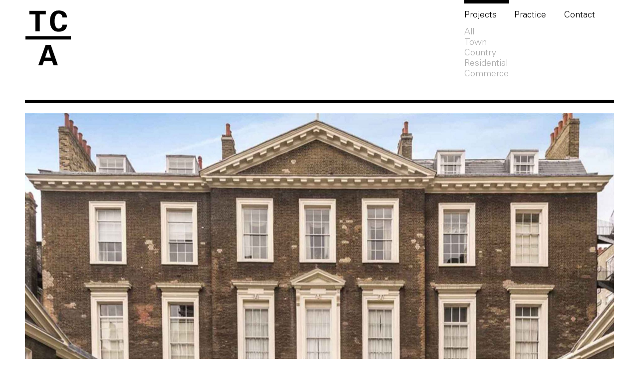

--- FILE ---
content_type: text/html; charset=UTF-8
request_url: https://www.thomascroft.com/projects/9-sets-in-albany-piccadilly/
body_size: 8191
content:
<!DOCTYPE html>
<html lang="en-GB">

<head>
    <meta charset="UTF-8" />
    <meta name="viewport" content="width=device-width" />
    <meta name="format-detection" content="telephone=no">
    <meta name='robots' content='index, follow, max-image-preview:large, max-snippet:-1, max-video-preview:-1' />
	<style>img:is([sizes="auto" i], [sizes^="auto," i]) { contain-intrinsic-size: 3000px 1500px }</style>
	
	<!-- This site is optimized with the Yoast SEO plugin v26.7 - https://yoast.com/wordpress/plugins/seo/ -->
	<title>15 Sets in Albany, Piccadilly - Thomas Croft Architects</title>
	<link rel="canonical" href="https://www.thomascroft.com/projects/9-sets-in-albany-piccadilly/" />
	<meta property="og:locale" content="en_GB" />
	<meta property="og:type" content="article" />
	<meta property="og:title" content="15 Sets in Albany, Piccadilly - Thomas Croft Architects" />
	<meta property="og:url" content="https://www.thomascroft.com/projects/9-sets-in-albany-piccadilly/" />
	<meta property="og:site_name" content="Thomas Croft Architects" />
	<meta property="article:modified_time" content="2025-12-21T17:21:46+00:00" />
	<meta name="twitter:card" content="summary_large_image" />
	<meta name="twitter:label1" content="Estimated reading time" />
	<meta name="twitter:data1" content="3 minutes" />
	<script type="application/ld+json" class="yoast-schema-graph">{"@context":"https://schema.org","@graph":[{"@type":"WebPage","@id":"https://www.thomascroft.com/projects/9-sets-in-albany-piccadilly/","url":"https://www.thomascroft.com/projects/9-sets-in-albany-piccadilly/","name":"15 Sets in Albany, Piccadilly - Thomas Croft Architects","isPartOf":{"@id":"https://www.thomascroft.com/#website"},"datePublished":"2019-12-07T16:49:29+00:00","dateModified":"2025-12-21T17:21:46+00:00","breadcrumb":{"@id":"https://www.thomascroft.com/projects/9-sets-in-albany-piccadilly/#breadcrumb"},"inLanguage":"en-GB","potentialAction":[{"@type":"ReadAction","target":["https://www.thomascroft.com/projects/9-sets-in-albany-piccadilly/"]}]},{"@type":"BreadcrumbList","@id":"https://www.thomascroft.com/projects/9-sets-in-albany-piccadilly/#breadcrumb","itemListElement":[{"@type":"ListItem","position":1,"name":"Home","item":"https://www.thomascroft.com/"},{"@type":"ListItem","position":2,"name":"15 Sets in Albany, Piccadilly"}]},{"@type":"WebSite","@id":"https://www.thomascroft.com/#website","url":"https://www.thomascroft.com/","name":"Thomas Croft Architects","description":"","potentialAction":[{"@type":"SearchAction","target":{"@type":"EntryPoint","urlTemplate":"https://www.thomascroft.com/?s={search_term_string}"},"query-input":{"@type":"PropertyValueSpecification","valueRequired":true,"valueName":"search_term_string"}}],"inLanguage":"en-GB"}]}</script>
	<!-- / Yoast SEO plugin. -->


<link rel='dns-prefetch' href='//ajax.googleapis.com' />
<link rel="alternate" type="application/rss+xml" title="Thomas Croft Architects &raquo; Feed" href="https://www.thomascroft.com/feed/" />
<link rel="alternate" type="application/rss+xml" title="Thomas Croft Architects &raquo; Comments Feed" href="https://www.thomascroft.com/comments/feed/" />
<script type="text/javascript">
/* <![CDATA[ */
window._wpemojiSettings = {"baseUrl":"https:\/\/s.w.org\/images\/core\/emoji\/16.0.1\/72x72\/","ext":".png","svgUrl":"https:\/\/s.w.org\/images\/core\/emoji\/16.0.1\/svg\/","svgExt":".svg","source":{"concatemoji":"https:\/\/www.thomascroft.com\/wp-includes\/js\/wp-emoji-release.min.js?ver=2f55f64c32db0aa4509f1ddbf0d5bba6"}};
/*! This file is auto-generated */
!function(s,n){var o,i,e;function c(e){try{var t={supportTests:e,timestamp:(new Date).valueOf()};sessionStorage.setItem(o,JSON.stringify(t))}catch(e){}}function p(e,t,n){e.clearRect(0,0,e.canvas.width,e.canvas.height),e.fillText(t,0,0);var t=new Uint32Array(e.getImageData(0,0,e.canvas.width,e.canvas.height).data),a=(e.clearRect(0,0,e.canvas.width,e.canvas.height),e.fillText(n,0,0),new Uint32Array(e.getImageData(0,0,e.canvas.width,e.canvas.height).data));return t.every(function(e,t){return e===a[t]})}function u(e,t){e.clearRect(0,0,e.canvas.width,e.canvas.height),e.fillText(t,0,0);for(var n=e.getImageData(16,16,1,1),a=0;a<n.data.length;a++)if(0!==n.data[a])return!1;return!0}function f(e,t,n,a){switch(t){case"flag":return n(e,"\ud83c\udff3\ufe0f\u200d\u26a7\ufe0f","\ud83c\udff3\ufe0f\u200b\u26a7\ufe0f")?!1:!n(e,"\ud83c\udde8\ud83c\uddf6","\ud83c\udde8\u200b\ud83c\uddf6")&&!n(e,"\ud83c\udff4\udb40\udc67\udb40\udc62\udb40\udc65\udb40\udc6e\udb40\udc67\udb40\udc7f","\ud83c\udff4\u200b\udb40\udc67\u200b\udb40\udc62\u200b\udb40\udc65\u200b\udb40\udc6e\u200b\udb40\udc67\u200b\udb40\udc7f");case"emoji":return!a(e,"\ud83e\udedf")}return!1}function g(e,t,n,a){var r="undefined"!=typeof WorkerGlobalScope&&self instanceof WorkerGlobalScope?new OffscreenCanvas(300,150):s.createElement("canvas"),o=r.getContext("2d",{willReadFrequently:!0}),i=(o.textBaseline="top",o.font="600 32px Arial",{});return e.forEach(function(e){i[e]=t(o,e,n,a)}),i}function t(e){var t=s.createElement("script");t.src=e,t.defer=!0,s.head.appendChild(t)}"undefined"!=typeof Promise&&(o="wpEmojiSettingsSupports",i=["flag","emoji"],n.supports={everything:!0,everythingExceptFlag:!0},e=new Promise(function(e){s.addEventListener("DOMContentLoaded",e,{once:!0})}),new Promise(function(t){var n=function(){try{var e=JSON.parse(sessionStorage.getItem(o));if("object"==typeof e&&"number"==typeof e.timestamp&&(new Date).valueOf()<e.timestamp+604800&&"object"==typeof e.supportTests)return e.supportTests}catch(e){}return null}();if(!n){if("undefined"!=typeof Worker&&"undefined"!=typeof OffscreenCanvas&&"undefined"!=typeof URL&&URL.createObjectURL&&"undefined"!=typeof Blob)try{var e="postMessage("+g.toString()+"("+[JSON.stringify(i),f.toString(),p.toString(),u.toString()].join(",")+"));",a=new Blob([e],{type:"text/javascript"}),r=new Worker(URL.createObjectURL(a),{name:"wpTestEmojiSupports"});return void(r.onmessage=function(e){c(n=e.data),r.terminate(),t(n)})}catch(e){}c(n=g(i,f,p,u))}t(n)}).then(function(e){for(var t in e)n.supports[t]=e[t],n.supports.everything=n.supports.everything&&n.supports[t],"flag"!==t&&(n.supports.everythingExceptFlag=n.supports.everythingExceptFlag&&n.supports[t]);n.supports.everythingExceptFlag=n.supports.everythingExceptFlag&&!n.supports.flag,n.DOMReady=!1,n.readyCallback=function(){n.DOMReady=!0}}).then(function(){return e}).then(function(){var e;n.supports.everything||(n.readyCallback(),(e=n.source||{}).concatemoji?t(e.concatemoji):e.wpemoji&&e.twemoji&&(t(e.twemoji),t(e.wpemoji)))}))}((window,document),window._wpemojiSettings);
/* ]]> */
</script>
<style id='wp-emoji-styles-inline-css' type='text/css'>

	img.wp-smiley, img.emoji {
		display: inline !important;
		border: none !important;
		box-shadow: none !important;
		height: 1em !important;
		width: 1em !important;
		margin: 0 0.07em !important;
		vertical-align: -0.1em !important;
		background: none !important;
		padding: 0 !important;
	}
</style>
<style id='classic-theme-styles-inline-css' type='text/css'>
/*! This file is auto-generated */
.wp-block-button__link{color:#fff;background-color:#32373c;border-radius:9999px;box-shadow:none;text-decoration:none;padding:calc(.667em + 2px) calc(1.333em + 2px);font-size:1.125em}.wp-block-file__button{background:#32373c;color:#fff;text-decoration:none}
</style>
<style id='global-styles-inline-css' type='text/css'>
:root{--wp--preset--aspect-ratio--square: 1;--wp--preset--aspect-ratio--4-3: 4/3;--wp--preset--aspect-ratio--3-4: 3/4;--wp--preset--aspect-ratio--3-2: 3/2;--wp--preset--aspect-ratio--2-3: 2/3;--wp--preset--aspect-ratio--16-9: 16/9;--wp--preset--aspect-ratio--9-16: 9/16;--wp--preset--color--black: #000000;--wp--preset--color--cyan-bluish-gray: #abb8c3;--wp--preset--color--white: #ffffff;--wp--preset--color--pale-pink: #f78da7;--wp--preset--color--vivid-red: #cf2e2e;--wp--preset--color--luminous-vivid-orange: #ff6900;--wp--preset--color--luminous-vivid-amber: #fcb900;--wp--preset--color--light-green-cyan: #7bdcb5;--wp--preset--color--vivid-green-cyan: #00d084;--wp--preset--color--pale-cyan-blue: #8ed1fc;--wp--preset--color--vivid-cyan-blue: #0693e3;--wp--preset--color--vivid-purple: #9b51e0;--wp--preset--gradient--vivid-cyan-blue-to-vivid-purple: linear-gradient(135deg,rgba(6,147,227,1) 0%,rgb(155,81,224) 100%);--wp--preset--gradient--light-green-cyan-to-vivid-green-cyan: linear-gradient(135deg,rgb(122,220,180) 0%,rgb(0,208,130) 100%);--wp--preset--gradient--luminous-vivid-amber-to-luminous-vivid-orange: linear-gradient(135deg,rgba(252,185,0,1) 0%,rgba(255,105,0,1) 100%);--wp--preset--gradient--luminous-vivid-orange-to-vivid-red: linear-gradient(135deg,rgba(255,105,0,1) 0%,rgb(207,46,46) 100%);--wp--preset--gradient--very-light-gray-to-cyan-bluish-gray: linear-gradient(135deg,rgb(238,238,238) 0%,rgb(169,184,195) 100%);--wp--preset--gradient--cool-to-warm-spectrum: linear-gradient(135deg,rgb(74,234,220) 0%,rgb(151,120,209) 20%,rgb(207,42,186) 40%,rgb(238,44,130) 60%,rgb(251,105,98) 80%,rgb(254,248,76) 100%);--wp--preset--gradient--blush-light-purple: linear-gradient(135deg,rgb(255,206,236) 0%,rgb(152,150,240) 100%);--wp--preset--gradient--blush-bordeaux: linear-gradient(135deg,rgb(254,205,165) 0%,rgb(254,45,45) 50%,rgb(107,0,62) 100%);--wp--preset--gradient--luminous-dusk: linear-gradient(135deg,rgb(255,203,112) 0%,rgb(199,81,192) 50%,rgb(65,88,208) 100%);--wp--preset--gradient--pale-ocean: linear-gradient(135deg,rgb(255,245,203) 0%,rgb(182,227,212) 50%,rgb(51,167,181) 100%);--wp--preset--gradient--electric-grass: linear-gradient(135deg,rgb(202,248,128) 0%,rgb(113,206,126) 100%);--wp--preset--gradient--midnight: linear-gradient(135deg,rgb(2,3,129) 0%,rgb(40,116,252) 100%);--wp--preset--font-size--small: 13px;--wp--preset--font-size--medium: 20px;--wp--preset--font-size--large: 36px;--wp--preset--font-size--x-large: 42px;--wp--preset--spacing--20: 0.44rem;--wp--preset--spacing--30: 0.67rem;--wp--preset--spacing--40: 1rem;--wp--preset--spacing--50: 1.5rem;--wp--preset--spacing--60: 2.25rem;--wp--preset--spacing--70: 3.38rem;--wp--preset--spacing--80: 5.06rem;--wp--preset--shadow--natural: 6px 6px 9px rgba(0, 0, 0, 0.2);--wp--preset--shadow--deep: 12px 12px 50px rgba(0, 0, 0, 0.4);--wp--preset--shadow--sharp: 6px 6px 0px rgba(0, 0, 0, 0.2);--wp--preset--shadow--outlined: 6px 6px 0px -3px rgba(255, 255, 255, 1), 6px 6px rgba(0, 0, 0, 1);--wp--preset--shadow--crisp: 6px 6px 0px rgba(0, 0, 0, 1);}:where(.is-layout-flex){gap: 0.5em;}:where(.is-layout-grid){gap: 0.5em;}body .is-layout-flex{display: flex;}.is-layout-flex{flex-wrap: wrap;align-items: center;}.is-layout-flex > :is(*, div){margin: 0;}body .is-layout-grid{display: grid;}.is-layout-grid > :is(*, div){margin: 0;}:where(.wp-block-columns.is-layout-flex){gap: 2em;}:where(.wp-block-columns.is-layout-grid){gap: 2em;}:where(.wp-block-post-template.is-layout-flex){gap: 1.25em;}:where(.wp-block-post-template.is-layout-grid){gap: 1.25em;}.has-black-color{color: var(--wp--preset--color--black) !important;}.has-cyan-bluish-gray-color{color: var(--wp--preset--color--cyan-bluish-gray) !important;}.has-white-color{color: var(--wp--preset--color--white) !important;}.has-pale-pink-color{color: var(--wp--preset--color--pale-pink) !important;}.has-vivid-red-color{color: var(--wp--preset--color--vivid-red) !important;}.has-luminous-vivid-orange-color{color: var(--wp--preset--color--luminous-vivid-orange) !important;}.has-luminous-vivid-amber-color{color: var(--wp--preset--color--luminous-vivid-amber) !important;}.has-light-green-cyan-color{color: var(--wp--preset--color--light-green-cyan) !important;}.has-vivid-green-cyan-color{color: var(--wp--preset--color--vivid-green-cyan) !important;}.has-pale-cyan-blue-color{color: var(--wp--preset--color--pale-cyan-blue) !important;}.has-vivid-cyan-blue-color{color: var(--wp--preset--color--vivid-cyan-blue) !important;}.has-vivid-purple-color{color: var(--wp--preset--color--vivid-purple) !important;}.has-black-background-color{background-color: var(--wp--preset--color--black) !important;}.has-cyan-bluish-gray-background-color{background-color: var(--wp--preset--color--cyan-bluish-gray) !important;}.has-white-background-color{background-color: var(--wp--preset--color--white) !important;}.has-pale-pink-background-color{background-color: var(--wp--preset--color--pale-pink) !important;}.has-vivid-red-background-color{background-color: var(--wp--preset--color--vivid-red) !important;}.has-luminous-vivid-orange-background-color{background-color: var(--wp--preset--color--luminous-vivid-orange) !important;}.has-luminous-vivid-amber-background-color{background-color: var(--wp--preset--color--luminous-vivid-amber) !important;}.has-light-green-cyan-background-color{background-color: var(--wp--preset--color--light-green-cyan) !important;}.has-vivid-green-cyan-background-color{background-color: var(--wp--preset--color--vivid-green-cyan) !important;}.has-pale-cyan-blue-background-color{background-color: var(--wp--preset--color--pale-cyan-blue) !important;}.has-vivid-cyan-blue-background-color{background-color: var(--wp--preset--color--vivid-cyan-blue) !important;}.has-vivid-purple-background-color{background-color: var(--wp--preset--color--vivid-purple) !important;}.has-black-border-color{border-color: var(--wp--preset--color--black) !important;}.has-cyan-bluish-gray-border-color{border-color: var(--wp--preset--color--cyan-bluish-gray) !important;}.has-white-border-color{border-color: var(--wp--preset--color--white) !important;}.has-pale-pink-border-color{border-color: var(--wp--preset--color--pale-pink) !important;}.has-vivid-red-border-color{border-color: var(--wp--preset--color--vivid-red) !important;}.has-luminous-vivid-orange-border-color{border-color: var(--wp--preset--color--luminous-vivid-orange) !important;}.has-luminous-vivid-amber-border-color{border-color: var(--wp--preset--color--luminous-vivid-amber) !important;}.has-light-green-cyan-border-color{border-color: var(--wp--preset--color--light-green-cyan) !important;}.has-vivid-green-cyan-border-color{border-color: var(--wp--preset--color--vivid-green-cyan) !important;}.has-pale-cyan-blue-border-color{border-color: var(--wp--preset--color--pale-cyan-blue) !important;}.has-vivid-cyan-blue-border-color{border-color: var(--wp--preset--color--vivid-cyan-blue) !important;}.has-vivid-purple-border-color{border-color: var(--wp--preset--color--vivid-purple) !important;}.has-vivid-cyan-blue-to-vivid-purple-gradient-background{background: var(--wp--preset--gradient--vivid-cyan-blue-to-vivid-purple) !important;}.has-light-green-cyan-to-vivid-green-cyan-gradient-background{background: var(--wp--preset--gradient--light-green-cyan-to-vivid-green-cyan) !important;}.has-luminous-vivid-amber-to-luminous-vivid-orange-gradient-background{background: var(--wp--preset--gradient--luminous-vivid-amber-to-luminous-vivid-orange) !important;}.has-luminous-vivid-orange-to-vivid-red-gradient-background{background: var(--wp--preset--gradient--luminous-vivid-orange-to-vivid-red) !important;}.has-very-light-gray-to-cyan-bluish-gray-gradient-background{background: var(--wp--preset--gradient--very-light-gray-to-cyan-bluish-gray) !important;}.has-cool-to-warm-spectrum-gradient-background{background: var(--wp--preset--gradient--cool-to-warm-spectrum) !important;}.has-blush-light-purple-gradient-background{background: var(--wp--preset--gradient--blush-light-purple) !important;}.has-blush-bordeaux-gradient-background{background: var(--wp--preset--gradient--blush-bordeaux) !important;}.has-luminous-dusk-gradient-background{background: var(--wp--preset--gradient--luminous-dusk) !important;}.has-pale-ocean-gradient-background{background: var(--wp--preset--gradient--pale-ocean) !important;}.has-electric-grass-gradient-background{background: var(--wp--preset--gradient--electric-grass) !important;}.has-midnight-gradient-background{background: var(--wp--preset--gradient--midnight) !important;}.has-small-font-size{font-size: var(--wp--preset--font-size--small) !important;}.has-medium-font-size{font-size: var(--wp--preset--font-size--medium) !important;}.has-large-font-size{font-size: var(--wp--preset--font-size--large) !important;}.has-x-large-font-size{font-size: var(--wp--preset--font-size--x-large) !important;}
:where(.wp-block-post-template.is-layout-flex){gap: 1.25em;}:where(.wp-block-post-template.is-layout-grid){gap: 1.25em;}
:where(.wp-block-columns.is-layout-flex){gap: 2em;}:where(.wp-block-columns.is-layout-grid){gap: 2em;}
:root :where(.wp-block-pullquote){font-size: 1.5em;line-height: 1.6;}
</style>
<link rel='stylesheet' id='style-name-css' href='https://www.thomascroft.com/wp-content/themes/tca/assets/css/main.min.css?ver=1.3.0' type='text/css' media='' />
<link rel='stylesheet' id='blankslate-style-css' href='https://www.thomascroft.com/wp-content/themes/tca/style.css?ver=2f55f64c32db0aa4509f1ddbf0d5bba6' type='text/css' media='all' />
<script type="text/javascript" src="https://ajax.googleapis.com/ajax/libs/jquery/3.4.1/jquery.min.js" id="jquery-js"></script>
<script type="text/javascript" src="https://www.thomascroft.com/wp-content/themes/tca/assets/js/_all.scripts.min.js?ver=1.3.0" id="main-js-js"></script>
<link rel="https://api.w.org/" href="https://www.thomascroft.com/wp-json/" /><link rel="alternate" title="JSON" type="application/json" href="https://www.thomascroft.com/wp-json/wp/v2/projects/388" /><link rel="alternate" title="oEmbed (JSON)" type="application/json+oembed" href="https://www.thomascroft.com/wp-json/oembed/1.0/embed?url=https%3A%2F%2Fwww.thomascroft.com%2Fprojects%2F9-sets-in-albany-piccadilly%2F" />
<link rel="alternate" title="oEmbed (XML)" type="text/xml+oembed" href="https://www.thomascroft.com/wp-json/oembed/1.0/embed?url=https%3A%2F%2Fwww.thomascroft.com%2Fprojects%2F9-sets-in-albany-piccadilly%2F&#038;format=xml" />
<style type="text/css">.recentcomments a{display:inline !important;padding:0 !important;margin:0 !important;}</style>
    <link rel="apple-touch-icon" sizes="180x180" href="/apple-touch-icon.png">
    <link rel="icon" type="image/png" sizes="32x32" href="/favicon-32x32.png">
    <link rel="icon" type="image/png" sizes="16x16" href="/favicon-16x16.png">
    <link rel="manifest" href="/site.webmanifest">
    <link rel="mask-icon" href="/safari-pinned-tab.svg" color="#000000">
    <meta name="msapplication-TileColor" content="#ffffff">
    <meta name="theme-color" content="#ffffff">
</head>

<body data-rsssl=1 class="wp-singular projects-template-default single single-projects postid-388 wp-theme-tca">
    <div id="wrapper" class="hfeed">
        <header id="header">

                            <div class="header__inner-container">
                    <div id="logo">
                        <a href="https://www.thomascroft.com/" title="Thomas Croft Architects" rel="home">
                            <img id="logo-image" src="https://www.thomascroft.com/wp-content/themes/tca/assets/images/thomas_croft_architects_logo.svg" alt="Thomas Croft Architects Logo" width="93" height="112">
                            <h1>Thomas Croft Architects</h1>
                        </a>
                    </div>
                        <nav id="menu">
                            <div class="menu-tca-menu-container"><ul id="menu-tca-menu" class="menu"><li id="menu-item-105" class="menu-item menu-item-type-post_type menu-item-object-page menu-item-has-children menu-item-105"><a href="https://www.thomascroft.com/projects/">Projects</a>
<ul class="sub-menu">
	<li id="menu-item-486" class="menu-item menu-item-type-custom menu-item-object-custom menu-item-486"><a href="/projects/">All</a></li>
	<li id="menu-item-114" class="menu-item menu-item-type-custom menu-item-object-custom menu-item-114"><a href="/projects/filter/town">Town</a></li>
	<li id="menu-item-115" class="menu-item menu-item-type-custom menu-item-object-custom menu-item-115"><a href="/projects/filter/country">Country</a></li>
	<li id="menu-item-512" class="menu-item menu-item-type-custom menu-item-object-custom menu-item-512"><a href="/projects/filter/residential">Residential</a></li>
	<li id="menu-item-513" class="menu-item menu-item-type-custom menu-item-object-custom menu-item-513"><a href="/projects/filter/commerce">Commerce</a></li>
</ul>
</li>
<li id="menu-item-106" class="menu-item menu-item-type-post_type menu-item-object-page menu-item-has-children menu-item-106"><a href="https://www.thomascroft.com/practice/">Practice</a>
<ul class="sub-menu">
	<li id="menu-item-109" class="menu-item menu-item-type-custom menu-item-object-custom menu-item-109"><a href="#team">Team</a></li>
	<li id="menu-item-110" class="menu-item menu-item-type-custom menu-item-object-custom menu-item-110"><a href="#about">About</a></li>
	<li id="menu-item-111" class="menu-item menu-item-type-custom menu-item-object-custom menu-item-111"><a href="#publications">Publications</a></li>
	<li id="menu-item-112" class="menu-item menu-item-type-custom menu-item-object-custom menu-item-112"><a href="#clients">Clients</a></li>
	<li id="menu-item-457" class="menu-item menu-item-type-custom menu-item-object-custom menu-item-457"><a href="#essays">Essays</a></li>
	<li id="menu-item-113" class="menu-item menu-item-type-custom menu-item-object-custom menu-item-113"><a href="#press">Press</a></li>
</ul>
</li>
<li id="menu-item-107" class="menu-item menu-item-type-post_type menu-item-object-page menu-item-107"><a href="https://www.thomascroft.com/contact/">Contact</a></li>
</ul></div>                        </nav>
                        <!-- <div class="header__ruler"></div> -->
                </div>
            
        </header>
        <div id="container">
<div class="ruler ruler--full-width"></div>

    <figure class="project-main-img__container on-reveal">
                <img class="project__main-img"
            srcset="https://www.thomascroft.com/wp-content/uploads/2019/12/front-elev-resized-scaled-2360x1729.jpg 2360w,
                    https://www.thomascroft.com/wp-content/uploads/2019/12/front-elev-resized-scaled-1180x865.jpg 1180w,
                    https://www.thomascroft.com/wp-content/uploads/2019/12/front-elev-resized-scaled-760x557.jpg 760w,
                    https://www.thomascroft.com/wp-content/uploads/2019/12/front-elev-resized-scaled-580x425.jpg 580w,
                    https://www.thomascroft.com/wp-content/uploads/2019/12/front-elev-resized-scaled-380x278.jpg 380w"
            sizes="(max-width: 1200px) 100vw, 1200px"
            src="https://www.thomascroft.com/wp-content/uploads/2019/12/front-elev-resized-scaled.jpg"
            alt=""
            width="2560"
            height="1876"
        />
            </figure>

<div class="ruler"></div>

<div class="project__details on-reveal">
    <h1 class="project__title">15 Sets in Albany, Piccadilly</h1>
            <span class="project__location">Piccadilly, London, UK</span>
                <span class="project__country">Private homes</span>
                <div class="project__description"><p>Over 20 years TCA have renovated 15 flats, or sets as they are known in this unique Grade 1 listed residential building.  Built in 1760 by architect Sir William Chambers as a private home &amp; then renovated &amp; massively extended in 1802 by architect Henry Holland as exclusive flats, the building has welcomed residents as diverse as British Prime Ministers Disraeli, Palmerston, &amp; Sir Edward Heath, romantic poet Lord Byron, actor Terence Stamp &amp; interior design David Hicks.  Our Albany clients have included Chairman of the Trustees of the British Museum the late Graham Greene, art dealer Per Skarstedt, design-art dealer David Gill, interior designer Francis Sultana &amp; Albany&#8217;s majority freeholders Peterhouse College, Cambridge.</p>
</div>
                <ul class="project__pdfs">
                            <li><a class="project_pdf" href="https://www.thomascroft.com/wp-content/uploads/2019/12/FT-HTSI-150905-Small-copy-2.pdf" download>FT Weekend: How To Spend It - 'Bringing Art To Life' - download</a></li>
                            <li><a class="project_pdf" href="https://www.thomascroft.com/wp-content/uploads/2019/12/AD-A5-Article-Small.pdf" download>Architectural Digest USA - 'English Heritage'  - download</a></li>
                    </ul>
    </div>



                <figure class="project-images__full-width-image on-reveal">
                    <img
                        srcset="https://www.thomascroft.com/wp-content/uploads/2019/12/6-2360x1573.jpg 2360w,
                                https://www.thomascroft.com/wp-content/uploads/2019/12/6-1180x787.jpg 1180w,
                                https://www.thomascroft.com/wp-content/uploads/2019/12/6-760x507.jpg 760w,
                                https://www.thomascroft.com/wp-content/uploads/2019/12/6-580x387.jpg 580w,
                                https://www.thomascroft.com/wp-content/uploads/2019/12/6-380x253.jpg 380w"
                        sizes="(max-width: 1200px) 100vw, 1200px"
                        src="https://www.thomascroft.com/wp-content/uploads/2019/12/6-scaled.jpg"
                        alt=""
                        width="2560"
                        height="1707"
                        loading="lazy"
                    />
                                            <figcaption class="nudge">Thomas Croft portrait for &#039;FT Weekend&#039; - in Per Skarstedt&#039;s Albany Set</figcaption>
                                    </figure>

        
                <figure class="project-images__full-width-image on-reveal">
                    <img
                        srcset="https://www.thomascroft.com/wp-content/uploads/2025/12/Albany-AllProjects2025-2-2360x1373.jpg 2360w,
                                https://www.thomascroft.com/wp-content/uploads/2025/12/Albany-AllProjects2025-2-1180x687.jpg 1180w,
                                https://www.thomascroft.com/wp-content/uploads/2025/12/Albany-AllProjects2025-2-760x442.jpg 760w,
                                https://www.thomascroft.com/wp-content/uploads/2025/12/Albany-AllProjects2025-2-580x338.jpg 580w,
                                https://www.thomascroft.com/wp-content/uploads/2025/12/Albany-AllProjects2025-2-380x221.jpg 380w"
                        sizes="(max-width: 1200px) 100vw, 1200px"
                        src="https://www.thomascroft.com/wp-content/uploads/2025/12/Albany-AllProjects2025-2-scaled.jpg"
                        alt=""
                        width="2560"
                        height="1490"
                        loading="lazy"
                    />
                                    </figure>

        
                <figure class="project-images__full-width-image on-reveal">
                    <img
                        srcset="https://www.thomascroft.com/wp-content/uploads/2025/12/Albany-AllProjects20252-2-2360x1371.jpg 2360w,
                                https://www.thomascroft.com/wp-content/uploads/2025/12/Albany-AllProjects20252-2-1180x686.jpg 1180w,
                                https://www.thomascroft.com/wp-content/uploads/2025/12/Albany-AllProjects20252-2-760x442.jpg 760w,
                                https://www.thomascroft.com/wp-content/uploads/2025/12/Albany-AllProjects20252-2-580x337.jpg 580w,
                                https://www.thomascroft.com/wp-content/uploads/2025/12/Albany-AllProjects20252-2-380x221.jpg 380w"
                        sizes="(max-width: 1200px) 100vw, 1200px"
                        src="https://www.thomascroft.com/wp-content/uploads/2025/12/Albany-AllProjects20252-2-scaled.jpg"
                        alt=""
                        width="2560"
                        height="1488"
                        loading="lazy"
                    />
                                    </figure>

        
                <div class="project-images__two-images">
                                            <figure class="on-reveal">
                            <img
                                srcset="https://www.thomascroft.com/wp-content/uploads/2019/12/Screenshot-2019-12-22-at-9.52.33-am-1180x1581.png 1180w,
                                        https://www.thomascroft.com/wp-content/uploads/2019/12/Screenshot-2019-12-22-at-9.52.33-am-760x1018.png 760w,
                                        https://www.thomascroft.com/wp-content/uploads/2019/12/Screenshot-2019-12-22-at-9.52.33-am-580x777.png 580w,
                                        https://www.thomascroft.com/wp-content/uploads/2019/12/Screenshot-2019-12-22-at-9.52.33-am-380x509.png 380w,
                                        https://www.thomascroft.com/wp-content/uploads/2019/12/Screenshot-2019-12-22-at-9.52.33-am-280x375.png 280w"
                                sizes="580px"
                                src="https://www.thomascroft.com/wp-content/uploads/2019/12/Screenshot-2019-12-22-at-9.52.33-am.png"
                                alt=""
                                width="1414"
                                height="1894"
                                loading="lazy"
                            />
                                                            <figcaption>Francis Sultana portrait for &#039;Architectural Digest USA&#039; - in his Albany Set</figcaption>
                                                    </figure>
                                            <figure class="on-reveal">
                            <img
                                srcset="https://www.thomascroft.com/wp-content/uploads/2019/12/A5-AD.png 1180w,
                                        https://www.thomascroft.com/wp-content/uploads/2019/12/A5-AD-760x1018.png 760w,
                                        https://www.thomascroft.com/wp-content/uploads/2019/12/A5-AD-580x777.png 580w,
                                        https://www.thomascroft.com/wp-content/uploads/2019/12/A5-AD-380x509.png 380w,
                                        https://www.thomascroft.com/wp-content/uploads/2019/12/A5-AD-280x375.png 280w"
                                sizes="580px"
                                src="https://www.thomascroft.com/wp-content/uploads/2019/12/A5-AD.png"
                                alt=""
                                width="894"
                                height="1198"
                                loading="lazy"
                            />
                                                    </figure>
                                    </div>

        
                <figure class="project-images__full-width-image on-reveal">
                    <img
                        srcset="https://www.thomascroft.com/wp-content/uploads/2019/12/Screenshot-2019-12-22-wide-at-7.09.06-am.png 2360w,
                                https://www.thomascroft.com/wp-content/uploads/2019/12/Screenshot-2019-12-22-wide-at-7.09.06-am-1180x788.png 1180w,
                                https://www.thomascroft.com/wp-content/uploads/2019/12/Screenshot-2019-12-22-wide-at-7.09.06-am-760x507.png 760w,
                                https://www.thomascroft.com/wp-content/uploads/2019/12/Screenshot-2019-12-22-wide-at-7.09.06-am-580x387.png 580w,
                                https://www.thomascroft.com/wp-content/uploads/2019/12/Screenshot-2019-12-22-wide-at-7.09.06-am-380x254.png 380w"
                        sizes="(max-width: 1200px) 100vw, 1200px"
                        src="https://www.thomascroft.com/wp-content/uploads/2019/12/Screenshot-2019-12-22-wide-at-7.09.06-am.png"
                        alt=""
                        width="1408"
                        height="940"
                        loading="lazy"
                    />
                                    </figure>

        
                <figure class="project-images__full-width-image on-reveal">
                    <img
                        srcset="https://www.thomascroft.com/wp-content/uploads/2019/12/Screenshot-2019-12-22-at-7.11.02-am.png 2360w,
                                https://www.thomascroft.com/wp-content/uploads/2019/12/Screenshot-2019-12-22-at-7.11.02-am-1180x895.png 1180w,
                                https://www.thomascroft.com/wp-content/uploads/2019/12/Screenshot-2019-12-22-at-7.11.02-am-760x577.png 760w,
                                https://www.thomascroft.com/wp-content/uploads/2019/12/Screenshot-2019-12-22-at-7.11.02-am-580x440.png 580w,
                                https://www.thomascroft.com/wp-content/uploads/2019/12/Screenshot-2019-12-22-at-7.11.02-am-380x288.png 380w"
                        sizes="(max-width: 1200px) 100vw, 1200px"
                        src="https://www.thomascroft.com/wp-content/uploads/2019/12/Screenshot-2019-12-22-at-7.11.02-am.png"
                        alt=""
                        width="1418"
                        height="1076"
                        loading="lazy"
                    />
                                    </figure>

        
                <div class="project-images__two-images">
                                            <figure class="on-reveal">
                            <img
                                srcset="https://www.thomascroft.com/wp-content/uploads/2019/12/Screenshot-2019-12-22-at-7.09.32-am.png 1180w,
                                        https://www.thomascroft.com/wp-content/uploads/2019/12/Screenshot-2019-12-22-at-7.09.32-am-760x831.png 760w,
                                        https://www.thomascroft.com/wp-content/uploads/2019/12/Screenshot-2019-12-22-at-7.09.32-am-580x634.png 580w,
                                        https://www.thomascroft.com/wp-content/uploads/2019/12/Screenshot-2019-12-22-at-7.09.32-am-380x416.png 380w,
                                        https://www.thomascroft.com/wp-content/uploads/2019/12/Screenshot-2019-12-22-at-7.09.32-am-280x306.png 280w"
                                sizes="580px"
                                src="https://www.thomascroft.com/wp-content/uploads/2019/12/Screenshot-2019-12-22-at-7.09.32-am.png"
                                alt=""
                                width="984"
                                height="1076"
                                loading="lazy"
                            />
                                                    </figure>
                                            <figure class="on-reveal">
                            <img
                                srcset="https://www.thomascroft.com/wp-content/uploads/2019/12/Screenshot-2019-12-22-3-at-7.10.13-am-e1577000242621.png 1180w,
                                        https://www.thomascroft.com/wp-content/uploads/2019/12/Screenshot-2019-12-22-3-at-7.10.13-am-e1577000242621-760x831.png 760w,
                                        https://www.thomascroft.com/wp-content/uploads/2019/12/Screenshot-2019-12-22-3-at-7.10.13-am-e1577000242621-580x634.png 580w,
                                        https://www.thomascroft.com/wp-content/uploads/2019/12/Screenshot-2019-12-22-3-at-7.10.13-am-e1577000242621-380x416.png 380w,
                                        https://www.thomascroft.com/wp-content/uploads/2019/12/Screenshot-2019-12-22-3-at-7.10.13-am-e1577000242621-280x306.png 280w"
                                sizes="580px"
                                src="https://www.thomascroft.com/wp-content/uploads/2019/12/Screenshot-2019-12-22-3-at-7.10.13-am-e1577000242621.png"
                                alt=""
                                width="802"
                                height="877"
                                loading="lazy"
                            />
                                                    </figure>
                                    </div>

        
                <div class="project-images__two-images">
                                            <figure class="on-reveal">
                            <img
                                srcset="https://www.thomascroft.com/wp-content/uploads/2019/12/Screenshot-2019-12-22-at-7.10.28-am.png 1180w,
                                        https://www.thomascroft.com/wp-content/uploads/2019/12/Screenshot-2019-12-22-at-7.10.28-am-760x1017.png 760w,
                                        https://www.thomascroft.com/wp-content/uploads/2019/12/Screenshot-2019-12-22-at-7.10.28-am-580x776.png 580w,
                                        https://www.thomascroft.com/wp-content/uploads/2019/12/Screenshot-2019-12-22-at-7.10.28-am-380x509.png 380w,
                                        https://www.thomascroft.com/wp-content/uploads/2019/12/Screenshot-2019-12-22-at-7.10.28-am-280x375.png 280w"
                                sizes="580px"
                                src="https://www.thomascroft.com/wp-content/uploads/2019/12/Screenshot-2019-12-22-at-7.10.28-am.png"
                                alt=""
                                width="804"
                                height="1076"
                                loading="lazy"
                            />
                                                    </figure>
                                            <figure class="on-reveal">
                            <img
                                srcset="https://www.thomascroft.com/wp-content/uploads/2019/12/Screenshot-2019-12-22-at-7.12.45-am.png 1180w,
                                        https://www.thomascroft.com/wp-content/uploads/2019/12/Screenshot-2019-12-22-at-7.12.45-am-760x1011.png 760w,
                                        https://www.thomascroft.com/wp-content/uploads/2019/12/Screenshot-2019-12-22-at-7.12.45-am-580x771.png 580w,
                                        https://www.thomascroft.com/wp-content/uploads/2019/12/Screenshot-2019-12-22-at-7.12.45-am-380x505.png 380w,
                                        https://www.thomascroft.com/wp-content/uploads/2019/12/Screenshot-2019-12-22-at-7.12.45-am-280x372.png 280w"
                                sizes="580px"
                                src="https://www.thomascroft.com/wp-content/uploads/2019/12/Screenshot-2019-12-22-at-7.12.45-am.png"
                                alt=""
                                width="812"
                                height="1080"
                                loading="lazy"
                            />
                                                    </figure>
                                    </div>

        

    <div class="ruler ruler--full-width ruler-small-margin"></div>
    <div class="projects-list__container">
        <h2 class="projects-list__title">Related Projects</h2>
        <div class="projects-list">
                                            <a class="project on-reveal" href="https://www.thomascroft.com/projects/reimagining-of-grade-1-listed-1790s-house-by-robert-adam/">
                <div class="project-image__container">
                    <div class="project-image--height">
                        <img class="project__image"
                            srcset="https://www.thomascroft.com/wp-content/uploads/2024/04/1-760x764.jpg 760w,
                                    https://www.thomascroft.com/wp-content/uploads/2024/04/1-580x583.jpg 580w,
                                    https://www.thomascroft.com/wp-content/uploads/2024/04/1-380x382.jpg 380w"
                            sizes="380px"
                            src="https://www.thomascroft.com/wp-content/uploads/2024/04/1-scaled.jpg"
                            alt=""
                            width="2547"
                            height="2560"
                        />
                    </div>
                </div>
                <span class="project__title">1790 Grade I house by Adam re-imagined</span>
                <span class="project__category">
                                    </span>
            </a>
                                            <a class="project on-reveal" href="https://www.thomascroft.com/projects/notting-hill-townhouse-garden/">
                <div class="project-image__container">
                    <div class="project-image--height">
                        <img class="project__image"
                            srcset="https://www.thomascroft.com/wp-content/uploads/2019/12/TC_HOME2-scaled-760x507.jpg 760w,
                                    https://www.thomascroft.com/wp-content/uploads/2019/12/TC_HOME2-scaled-580x387.jpg 580w,
                                    https://www.thomascroft.com/wp-content/uploads/2019/12/TC_HOME2-scaled-380x253.jpg 380w"
                            sizes="380px"
                            src="https://www.thomascroft.com/wp-content/uploads/2019/12/TC_HOME2-scaled.jpg"
                            alt=""
                            width="2560"
                            height="1707"
                        />
                    </div>
                </div>
                <span class="project__title">Notting Hill townhouse &#038; garden</span>
                <span class="project__category">
                                    </span>
            </a>
                                            <a class="project on-reveal" href="https://www.thomascroft.com/projects/family-home-for-contemporary-art-collectors/">
                <div class="project-image__container">
                    <div class="project-image--height">
                        <img class="project__image"
                            srcset="https://www.thomascroft.com/wp-content/uploads/2019/12/6-3-760x507.jpg 760w,
                                    https://www.thomascroft.com/wp-content/uploads/2019/12/6-3-580x387.jpg 580w,
                                    https://www.thomascroft.com/wp-content/uploads/2019/12/6-3-380x253.jpg 380w"
                            sizes="380px"
                            src="https://www.thomascroft.com/wp-content/uploads/2019/12/6-3-scaled.jpg"
                            alt=""
                            width="2560"
                            height="1707"
                        />
                    </div>
                </div>
                <span class="project__title">Contemporary art collectors&#8217; family home</span>
                <span class="project__category">
                                    </span>
            </a>
                        </div>
            </div>

        </div>
        <footer id="footer">
            <!-- <div id="copyright"> -->
                <!-- &copy;  -->
                            <!-- </div> -->
        </footer>
    </div>
    <script type="speculationrules">
{"prefetch":[{"source":"document","where":{"and":[{"href_matches":"\/*"},{"not":{"href_matches":["\/wp-*.php","\/wp-admin\/*","\/wp-content\/uploads\/*","\/wp-content\/*","\/wp-content\/plugins\/*","\/wp-content\/themes\/tca\/*","\/*\\?(.+)"]}},{"not":{"selector_matches":"a[rel~=\"nofollow\"]"}},{"not":{"selector_matches":".no-prefetch, .no-prefetch a"}}]},"eagerness":"conservative"}]}
</script>
<script>
jQuery(document).ready(function ($) {
var deviceAgent = navigator.userAgent.toLowerCase();
if (deviceAgent.match(/(iphone|ipod|ipad)/)) {
$("html").addClass("ios");
$("html").addClass("mobile");
}
if (navigator.userAgent.search("MSIE") >= 0) {
$("html").addClass("ie");
}
else if (navigator.userAgent.search("Chrome") >= 0) {
$("html").addClass("chrome");
}
else if (navigator.userAgent.search("Firefox") >= 0) {
$("html").addClass("firefox");
}
else if (navigator.userAgent.search("Safari") >= 0 && navigator.userAgent.search("Chrome") < 0) {
$("html").addClass("safari");
}
else if (navigator.userAgent.search("Opera") >= 0) {
$("html").addClass("opera");
}
});
</script>
</body>

</html>
<!-- Cached by WP-Optimize (gzip) - https://teamupdraft.com/wp-optimize/ - Last modified: 17th January 2026 7:19 pm (Europe/London UTC:1) -->


--- FILE ---
content_type: text/css; charset=utf-8
request_url: https://www.thomascroft.com/wp-content/themes/tca/assets/css/main.min.css?ver=1.3.0
body_size: 3800
content:
html,body,div,span,applet,object,iframe,h1,h2,h3,h4,h5,h6,p,blockquote,pre,a,abbr,acronym,address,big,cite,code,del,dfn,em,img,ins,kbd,q,s,samp,small,strike,strong,sub,sup,tt,var,b,u,i,center,dl,dt,dd,ol,ul,li,fieldset,form,label,legend,table,caption,tbody,tfoot,thead,tr,th,td,article,aside,canvas,details,embed,figure,figcaption,footer,header,hgroup,menu,nav,output,ruby,section,summary,time,mark,audio,video{margin:0;padding:0;border:0;font-size:100%;vertical-align:baseline}button{outline:0}ol,ul{list-style:none}blockquote,q{quotes:none}blockquote:before,blockquote:after,q:before,q:after{content:'';content:none}q{display:inline;font-style:italic}q:before{content:'"';font-style:normal}q:after{content:'"';font-style:normal}textarea,input[type="text"],input[type="button"],input[type="submit"],input[type="reset"],input[type="search"],input[type="password"]{-webkit-appearance:none;-moz-appearance:none;appearance:none;border-radius:0}table{border-collapse:collapse;border-spacing:0}th,td{padding:2px}big{font-size:120%}small,sup,sub{font-size:80%}sup{vertical-align:super}sub{vertical-align:sub}dd{margin-left:20px}kbd,tt{font-family:courier;font-size:12px}ins{text-decoration:underline}del,strike,s{text-decoration:line-through}dt{font-weight:bold}address,cite,var{font-style:italic}article,aside,details,figcaption,figure,footer,header,hgroup,menu,nav,section{display:block}*{box-sizing:border-box;-webkit-tap-highlight-color:transparent}.screen-reader-text{clip:rect(1px, 1px, 1px, 1px);position:absolute !important}img{line-height:0}*{box-sizing:border-box}.no-select{-webkit-user-select:none;-moz-user-select:none;-ms-user-select:none}html{-webkit-font-smoothing:antialiased;height:100%}body{min-width:320px;min-height:100%;overflow-x:hidden;overflow-y:scroll}.clearfix{*zoom:1}.clearfix:before,.clearfix:after{content:" ";display:table}.clearfix:after{clear:both}@font-face{font-family:'Univers';src:url('../fonts/Univers-Light.woff2') format('woff2'),url('../fonts/Univers-Light.woff') format('woff');font-weight:300;font-style:normal}html{-webkit-tap-highlight-color:rgba(0,0,0,0);font-size:calc(1em + 1vw)}body{font-family:'Univers','Arial',sans-serif !important;font-size:18px}html.sr .on-reveal{visibility:hidden}.is-animating{-webkit-animation:fadein 2s;animation:fadein 2s;-webkit-animation:slide 1s;animation:slide 1s}@keyframes fadein{from{opacity:0}to{opacity:1}}@-webkit-keyframes fadein{from{opacity:0}to{opacity:1}}@keyframes slide{from{margin-top:100px}to{margin-top:0}}@-webkit-keyframes slide{from{margin-top:100px}to{margin-top:0}}label,input{display:block}h1,h2,h3,h4,h5{font-size:18px;font-weight:normal;color:#000000}h2{margin-bottom:30px}p{font-size:24px;color:#000000;margin-bottom:30px;width:calc((100% / 3) * 2 - 20px)}@media all and (max-width:768px){p{width:100%}}.ruler{display:block;width:90px;height:7px;background:#000000;margin:40px 0 5px 10px}.ruler.ruler--full-width{width:calc(100% - 20px);margin:40px auto 10px}.ruler.ruler--large-gap{margin-top:60px}.ruler.ruler-small-margin{margin-bottom:5px}.ruler.ruler--white{background:#FFFFFF}figcaption{display:inline-block;background:#000000;padding:6px;color:#FFFFFF;font-size:16px;line-height:1em;margin:0;position:absolute;bottom:0;left:0;z-index:100}figcaption.nudge{bottom:10px;left:10px}header{display:block;width:100%;position:fixed;top:0;left:0;z-index:99999;background:#FFFFFF}header .header__inner-container{display:block;width:100%;max-width:1200px;margin:0 auto;padding:0 10px;position:relative}@media all and (max-width:1220px){header .header__inner-container{padding-left:20px;padding-right:20px}}header .header__inner-container #menu{display:block;float:right;position:relative}header .header__inner-container #menu .menu__nvabar{display:block;width:90px;height:7px;position:absolute;top:0;z-index:999;background:#000000;transition:all 250ms ease-in-out;transform:translateZ(0);-webkit-backface-visibility:hidden;-moz-backface-visibility:hidden;-ms-backface-visibility:hidden}@media all and (max-width:480px){header .header__inner-container #menu .menu__nvabar{width:70px}}header .header__inner-container #menu .menu-tca-menu-container>ul.menu{position:relative}header .header__inner-container #menu .menu-tca-menu-container>ul.menu>li.menu-item{display:block;float:left;line-height:1em;margin-bottom:20px;width:100px}@media all and (max-width:640px){header .header__inner-container #menu .menu-tca-menu-container>ul.menu>li.menu-item{margin-left:10px}}@media all and (max-width:480px){header .header__inner-container #menu .menu-tca-menu-container>ul.menu>li.menu-item{width:70px}}header .header__inner-container #menu .menu-tca-menu-container>ul.menu>li.menu-item.current-menu-item>ul.sub-menu{height:auto;overflow:visible}header .header__inner-container #menu .menu-tca-menu-container>ul.menu>li.menu-item>a{display:block;padding-top:15px;border-top:6px solid #FFFFFF;transition:all 250ms ease-in-out;transform:translateZ(0);-webkit-backface-visibility:hidden;-moz-backface-visibility:hidden;-ms-backface-visibility:hidden;text-decoration:none;color:#000000}header .header__inner-container #menu .menu-tca-menu-container>ul.menu>li.menu-item>ul.sub-menu{padding-top:15px;height:0;overflow:hidden;transition:all 300ms ease-in-out;transform:translateZ(0);-webkit-backface-visibility:hidden;-moz-backface-visibility:hidden;-ms-backface-visibility:hidden}header .header__inner-container #menu .menu-tca-menu-container>ul.menu>li.menu-item>ul.sub-menu.menu-shrink{height:0;overflow:hidden}header .header__inner-container #menu .menu-tca-menu-container>ul.menu>li.menu-item>ul.sub-menu>li.menu-item>a{color:#ADADAD;text-decoration:none;transition:all 250ms ease-in-out;transform:translateZ(0);-webkit-backface-visibility:hidden;-moz-backface-visibility:hidden;-ms-backface-visibility:hidden;line-height:1.2em}@media all and (max-width:480px){header .header__inner-container #menu .menu-tca-menu-container>ul.menu>li.menu-item>ul.sub-menu>li.menu-item>a{font-size:16px}}@media all and (max-width:420px){header .header__inner-container #menu .menu-tca-menu-container>ul.menu>li.menu-item>ul.sub-menu>li.menu-item>a{font-size:14px}}header .header__inner-container #menu .menu-tca-menu-container>ul.menu>li.menu-item>ul.sub-menu>li.menu-item>a:hover,header .header__inner-container #menu .menu-tca-menu-container>ul.menu>li.menu-item>ul.sub-menu>li.menu-item>a.active{color:#000000}header .header__inner-container #menu .menu-tca-menu-container>ul.menu>li.menu-item:hover>ul.sub-menu{height:auto;overflow:visible}header .header__inner-container .header__ruler{display:block;width:calc(100% - 20px);height:7px;background:#000000;position:absolute;bottom:0;left:10px;z-index:10}header #logo{margin-top:20px;margin-bottom:30px;display:block;float:left}header #logo a{display:block;line-height:0;font-size:10px;text-decoration:none;position:relative}header #logo a img{height:11.2em;width:auto;transition:all 250ms ease-in-out;transform:translateZ(0);-webkit-backface-visibility:hidden;-moz-backface-visibility:hidden;-ms-backface-visibility:hidden}@media all and (max-width:640px){header #logo a img{height:11em}}header #logo a h1{display:block;opacity:0;font-size:18px;transition:all 200ms ease-in-out;position:absolute;top:1px;left:0;z-index:10;white-space:nowrap;line-height:18px}@media all and (max-width:550px){header #logo a h1{white-space:normal}}header #logo a.logo--shrink img{height:3em;-webkit-animation-name:fadeout;animation-name:fadeout;-webkit-animation-duration:350ms;animation-duration:350ms;-webkit-animation-iteration-count:1;animation-iteration-count:1;opacity:0}header #logo a.logo--shrink h1{opacity:1;transition-delay:350ms}header #logo.white a h1{color:#FFFFFF;z-index:9999999}.single-projects #menu .menu-tca-menu-container>ul.menu>li.menu-item:first-child>ul.sub-menu,.page-template-project-list #menu .menu-tca-menu-container>ul.menu>li.menu-item:first-child>ul.sub-menu{height:auto !important}.home header{background:none;width:93px;height:112px;top:20px;left:calc((100% - 1200px) / 2 + 10px)}@media all and (max-width:1200px){.home header{left:10px}}@media all and (max-width:640px){.home header{width:auto;height:auto;position:absolute;top:50%;left:50%;z-index:99999;transform:translate(-50%, -50%)}}.home header #logo{margin-top:0;margin-bottom:0}@media all and (max-width:640px){.home header #logo a img{height:22em}}.page-id-51 .header__inner-container .header__ruler{width:90px}footer{height:160px}.home footer{display:none}#container{width:100%;max-width:1200px;margin:200px auto 0}@media all and (max-width:1220px){#container{padding-left:10px;padding-right:10px}}.home #container{margin:0;max-width:none}@media all and (max-width:1220px){.home #container{padding:0}}.home-slideshow{width:100%;height:100vh}.home-slideshow img{width:100%;height:100%;-o-object-fit:cover;object-fit:cover}.team-members{display:block;overflow:hidden}.team-members>h2{margin-left:10px}.team-members .team-member{display:block;float:left;width:calc(100% / 3);padding:10px;position:relative;z-index:5}@media all and (max-width:768px){.team-members .team-member{width:50%}}@media all and (max-width:440px){.team-members .team-member{width:100%}}.team-members .team-member .team-member--height{position:relative;width:100%;padding-top:75%}.team-members .team-member .team-member--height .team-member__photo{width:100%;height:100%;-o-object-fit:cover;object-fit:cover;position:absolute;top:0;left:0;z-index:10}.team-members .team-member .team-member__overlay{width:calc(100% - 20px);height:calc(100% - 20px);position:absolute;top:10px;left:10px;z-index:10;background:#000000;opacity:0;transition:all 250ms ease-in-out;transform:translateZ(0);-webkit-backface-visibility:hidden;-moz-backface-visibility:hidden;-ms-backface-visibility:hidden}.team-members .team-member .team-member__details{display:block;position:absolute;top:calc(20px + 50px);left:20px;z-index:20;opacity:0;transition:all 250ms ease-in-out;transform:translateZ(0);-webkit-backface-visibility:hidden;-moz-backface-visibility:hidden;-ms-backface-visibility:hidden;width:calc(100% - 40px);height:calc(100% - 40px)}.team-members .team-member .team-member__name,.team-members .team-member .team-member__job-title,.team-members .team-member .team-member__email,.team-members .team-member .team-member__view-cv,.team-members .team-member .team-member__telephone{font-size:18px;display:block}@media all and (max-width:560px){.team-members .team-member .team-member__name,.team-members .team-member .team-member__job-title,.team-members .team-member .team-member__email,.team-members .team-member .team-member__view-cv,.team-members .team-member .team-member__telephone{font-size:16px}}.team-members .team-member .team-member__name{color:#FFFFFF}.team-members .team-member .team-member__job-title{color:#ADADAD}.team-members .team-member .team-member__email{color:#ADADAD;text-decoration:none;transition:all 250ms ease-in-out;transform:translateZ(0);-webkit-backface-visibility:hidden;-moz-backface-visibility:hidden;-ms-backface-visibility:hidden}.team-members .team-member .team-member__email:hover{color:#FFFFFF}.team-members .team-member .team-member__view-cv{color:#ADADAD;position:absolute;bottom:0;left:0;z-index:10;transition:all 250ms ease-in-out;transform:translateZ(0);-webkit-backface-visibility:hidden;-moz-backface-visibility:hidden;-ms-backface-visibility:hidden;cursor:pointer}.team-members .team-member .team-member__view-cv:hover{color:#FFFFFF}.team-members .team-member .team-member__telephone{color:#ADADAD !important;text-decoration:none !important}.team-members .team-member:hover .team-member__overlay{opacity:.8}.team-members .team-member:hover .team-member__details{top:20px;opacity:1}.overlay__container{display:block;width:100%;height:100%;min-height:100%;background:#000000;position:fixed;top:0;left:0;z-index:-100;opacity:0;visibility:hidden;overflow-y:scroll;transition:opacity 250ms ease-in-out}.overlay__container.overlay--active{z-index:999999;opacity:1;visibility:visible}.overlay__container .overlay__title{display:block;font-size:18px;position:absolute;top:-180px;left:10px;z-index:10;white-space:nowrap;line-height:18px}@media all and (max-width:1220px){.overlay__container .overlay__title{left:20px}}.overlay__container .overlay__close-btn{display:inline-block;position:absolute;top:-180px;right:20px;z-index:10;cursor:pointer;width:21px;height:21px;background:url('../images/icon_close.svg') center center no-repeat}.overlay__container .overlay__content{display:block;width:100%;max-width:1200px;margin:200px auto 0;padding-left:10px;padding-right:10px;position:relative}@media all and (max-width:1220px){.overlay__container .overlay__content{padding-left:20px;padding-right:20px}}.overlay__container .overlay__content *{color:#FFFFFF}.overlay__container .overlay__content .ruler{margin:0 0 5px 0}.overlay__container .overlay__content h3{margin-bottom:5px}.overlay__container .overlay__content p{font-size:18px;line-height:1.3em}.overlay__container .overlay__content ul{padding:0 0 0 10px;margin-bottom:30px;list-style-type:none}.overlay__container .overlay__content ul li{list-style-type:none;line-height:1.3em;text-indent:-9px}.overlay__container .overlay__content ul li:before{content:"- "}.overlay__container .overlay__content .team-member__name{display:block;margin-bottom:60px;font-size:24px}.about>h2{margin-left:10px}.about p{margin-left:10px}@media all and (max-width:768px){.about p{padding:0 10px;margin-left:0}}.publications{display:block;overflow:hidden}.publications>h2{margin-left:10px}.publications .publication{display:block;float:left;width:calc(100% / 4);padding:10px}@media all and (max-width:768px){.publications .publication{width:50%}}.publications .publication .publication--height{display:block;width:100%;padding-top:129%;position:relative;margin-bottom:5px}.publications .publication .publication--height .publication__photo{width:100%;height:100%;-o-object-fit:cover;object-fit:cover;position:absolute;top:0;left:0;z-index:10}.publications .publication .publication__title,.publications .publication .publication__link{font-size:18px}.publications .publication .publication__title{color:#000000}.publications .publication .publication__link{color:#ADADAD;display:block;text-decoration:none}.publications .publication .publication__link:hover{text-decoration:underline}.clients{display:block;overflow:hidden}.clients>h2{margin-left:10px;margin-bottom:20px}.clients .clients__list-container{display:block;float:left;width:calc(100% / 3);padding:10px}@media all and (max-width:768px){.clients .clients__list-container{width:50%}}.clients .clients__list-container .clients__title{margin-bottom:30px}.clients .clients__list-container .clients__list .client{font-size:18px}.project__details{padding:0 10px 10px}.project__main-img,.project-images__full-width-image{padding:10px}.project-main-img__container{line-height:0;position:relative}.project-main-img__container .project__main-img{width:100%;height:auto}.project__details .project__location,.project__details .project__country{display:block}.project__details .project__description{margin-top:25px;width:calc(50% - 20px)}@media all and (max-width:640px){.project__details .project__description{width:100%}}.project__details .project__description p{width:100%}.project__details .project__pdfs{margin-bottom:30px}.project__details .project__pdfs *{font-size:24px}.project__details .project__pdfs li{color:#000000}.project__details .project__pdfs li a{color:#ADADAD;transition:all 250ms ease-in-out;transform:translateZ(0);-webkit-backface-visibility:hidden;-moz-backface-visibility:hidden;-ms-backface-visibility:hidden;text-decoration:none}.project__details .project__pdfs li a:hover{color:#000000}.project-images__full-width-image{line-height:0;position:relative}.project-images__full-width-image img{width:100%;height:auto}.project-images__two-images,.project-images__three-images{display:flex;flex-direction:row;flex-wrap:nowrap;justify-content:center;align-content:stretch;align-items:center;padding:10px 0;line-height:0;position:relative}@media all and (max-width:640px){.project-images__two-images,.project-images__three-images{display:block}}.project-images__two-images figure,.project-images__three-images figure{order:0;flex:0 1 auto;align-self:auto}.project-images__two-images figure{width:calc((100% / 2) - 20px);height:auto;margin:0 10px}@media all and (max-width:640px){.project-images__two-images figure{width:calc(100% - 20px)}}@media all and (max-width:640px){.project-images__two-images figure:first-child{margin-bottom:20px}}.project-images__two-images figure img{width:100%;height:auto}.project-images__three-images figure{width:calc((100% / 3) - 20px);height:auto;margin:0 10px}@media all and (max-width:640px){.project-images__three-images figure{margin-bottom:20px;width:calc(100% - 20px)}}@media all and (max-width:640px){.project-images__three-images figure:last-child{margin-bottom:0}}.project-images__three-images figure img{width:100%;height:auto}.projects-list__container .projects-list__title{margin-left:10px;margin-bottom:20px}.projects-list__container .projects-list{display:flex;flex-wrap:wrap;flex-direction:row;justify-content:flex-start;align-items:auto;align-content:flex-start}.projects-list__container .projects-list .project{flex:0 0 auto;display:block;width:calc(100% / 3);padding:10px;position:relative;z-index:5;text-decoration:none;cursor:pointer}@media all and (max-width:768px){.projects-list__container .projects-list .project{width:50%}}.projects-list__container .projects-list .project .project-image__container{display:block;width:100%;margin-bottom:10px}.projects-list__container .projects-list .project .project-image__container .project-image--height{display:block;width:100%;overflow:hidden;line-height:0;position:relative;padding-top:75%}.projects-list__container .projects-list .project .project-image__container .project-image--height .project__image{width:100%;height:100%;-webkit-backface-visibility:hidden;backface-visibility:hidden;transition:transform 300ms cubic-bezier(.455, .03, .515, .955);-o-object-fit:cover;object-fit:cover;-o-object-position:50% 50%;object-position:50% 50%;position:absolute;top:0;left:0;z-index:10}.projects-list__container .projects-list .project .project__title{color:#000000;display:block}.projects-list__container .projects-list .project .project__category{display:block;color:#ADADAD;transition:all 250ms ease-in-out;transform:translateZ(0);-webkit-backface-visibility:hidden;-moz-backface-visibility:hidden;-ms-backface-visibility:hidden}.projects-list__container .projects-list .project:hover .project__category{color:#000000}.projects-list__container .projects-list .project:hover .project__image{transform:scale(1.03)}.contact__address,.contact__subscribe{padding:0 10px 10px;display:block;overflow:hidden;float:left;width:50%;font-size:24px}@media all and (max-width:640px){.contact__address,.contact__subscribe{width:100%;margin-bottom:40px}}.contact__address .ruler,.contact__subscribe .ruler{margin-top:0;margin-left:0}.contact__address h2,.contact__subscribe h2{font-size:24px}.contact__address .contact__telephone,.contact__address .contact__email{display:block}.contact__address .contact__telephone>span,.contact__address .contact__email>span{display:block;width:75px;float:left}.contact__address .contact__telephone{margin-top:40px}.contact__address .contact__email{text-decoration:none;color:#000000;transition:all 250ms ease-in-out;transform:translateZ(0);-webkit-backface-visibility:hidden;-moz-backface-visibility:hidden;-ms-backface-visibility:hidden}.contact__address .contact__email:hover{color:#ADADAD}.contact__map{display:block;overflow:hidden;clear:both;padding:60px 10px 0 10px}.contact__map #map{height:600px}form{display:block;width:100%;position:relative}form input{display:block;border:1px solid #000000;margin:0;padding:8px;font-size:18px;line-height:1em;height:39px}form input[type="email"]{width:100%;color:#000000;position:absolute;top:0;left:0;z-index:10}form input[type="submit"]{color:#FFFFFF;background:#000000;cursor:pointer;transition:all 200ms ease-in-out;transform:translateZ(0);-webkit-backface-visibility:hidden;-moz-backface-visibility:hidden;-ms-backface-visibility:hidden;position:absolute;top:0;right:0;z-index:10;min-width:145px}form input[type="submit"]:hover{background:#ADADAD;border:1px solid #ADADAD}@media print{*{background:#fff;color:#000;margin:0}}

--- FILE ---
content_type: text/css; charset=utf-8
request_url: https://www.thomascroft.com/wp-content/themes/tca/style.css?ver=2f55f64c32db0aa4509f1ddbf0d5bba6
body_size: 19
content:
/*
Theme Name: Thomas Croft Architects
Theme URI: http://www.thomascroft.com/
Author:
Author URI:
Description: Thomas Croft Architects
Version: 0.1
License:
License URI:
Tags: 
Text Domain:

Thomas Croft Architects
*/

--- FILE ---
content_type: text/javascript; charset=utf-8
request_url: https://www.thomascroft.com/wp-content/themes/tca/assets/js/_all.scripts.min.js?ver=1.3.0
body_size: 16224
content:
function myCallback(e){e.classList.add("is-animating")}window.Modernizr=function(u,i){function e(e){a.cssText=e}function n(e,t){return typeof e===t}var t,o,r={},f=u.documentElement,p="modernizr",s=u.createElement(p),a=s.style,c=" -webkit- -moz- -o- -ms- ".split(" "),l="http://www.w3.org/2000/svg",d={},h=[],m=h.slice,v={}.hasOwnProperty;for(var y in o=n(v,"undefined")||n(v.call,"undefined")?function(e,t){return t in e&&n(e.constructor.prototype[t],"undefined")}:function(e,t){return v.call(e,t)},Function.prototype.bind||(Function.prototype.bind=function(i){var o=this;if("function"!=typeof o)throw new TypeError;var r=m.call(arguments,1),s=function(){if(this instanceof s){function e(){}e.prototype=o.prototype;var t=new e,n=o.apply(t,r.concat(m.call(arguments)));return Object(n)===n?n:t}return o.apply(i,r.concat(m.call(arguments)))};return s}),d.svg=function(){return!!u.createElementNS&&!!u.createElementNS(l,"svg").createSVGRect},d)o(d,y)&&(t=y.toLowerCase(),r[t]=d[y](),h.push((r[t]?"":"no-")+t));return r.addTest=function(e,t){if("object"==typeof e)for(var n in e)o(e,n)&&r.addTest(n,e[n]);else{if(e=e.toLowerCase(),r[e]!==i)return r;t="function"==typeof t?t():t,f.className+=" "+(t?"":"no-")+e,r[e]=t}return r},e(""),s=null,function(e,c){function l(){var e=h.elements;return"string"==typeof e?e.split(" "):e}function d(e){var t=a[e[i]];return t||(t={},s++,e[i]=s,a[s]=t),t}function u(e,t,n){return t=t||c,p?t.createElement(e):!(i=(n=n||d(t)).cache[e]?n.cache[e].cloneNode():r.test(e)?(n.cache[e]=n.createElem(e)).cloneNode():n.createElem(e)).canHaveChildren||o.test(e)||i.tagUrn?i:n.frag.appendChild(i);var i}function t(e){var t,n,i,o,r,s,a=d(e=e||c);return!h.shivCSS||f||a.hasCSS||(a.hasCSS=(o="article,aside,dialog,figcaption,figure,footer,header,hgroup,main,nav,section{display:block}mark{background:#FF0;color:#000}template{display:none}",r=(i=e).createElement("p"),s=i.getElementsByTagName("head")[0]||i.documentElement,r.innerHTML="x<style>"+o+"</style>",!!s.insertBefore(r.lastChild,s.firstChild))),p||(t=e,(n=a).cache||(n.cache={},n.createElem=t.createElement,n.createFrag=t.createDocumentFragment,n.frag=n.createFrag()),t.createElement=function(e){return h.shivMethods?u(e,t,n):n.createElem(e)},t.createDocumentFragment=Function("h,f","return function(){var n=f.cloneNode(),c=n.createElement;h.shivMethods&&("+l().join().replace(/[\w\-]+/g,function(e){return n.createElem(e),n.frag.createElement(e),'c("'+e+'")'})+");return n}")(h,n.frag)),e}var f,p,n=e.html5||{},o=/^<|^(?:button|map|select|textarea|object|iframe|option|optgroup)$/i,r=/^(?:a|b|code|div|fieldset|h1|h2|h3|h4|h5|h6|i|label|li|ol|p|q|span|strong|style|table|tbody|td|th|tr|ul)$/i,i="_html5shiv",s=0,a={};!function(){try{var e=c.createElement("a");e.innerHTML="<xyz></xyz>",f="hidden"in e,p=1==e.childNodes.length||function(){c.createElement("a");var e=c.createDocumentFragment();return void 0===e.cloneNode||void 0===e.createDocumentFragment||void 0===e.createElement}()}catch(e){p=f=!0}}();var h={elements:n.elements||"abbr article aside audio bdi canvas data datalist details dialog figcaption figure footer header hgroup main mark meter nav output progress section summary template time video",version:"3.7.0",shivCSS:!1!==n.shivCSS,supportsUnknownElements:p,shivMethods:!1!==n.shivMethods,type:"default",shivDocument:t,createElement:u,createDocumentFragment:function(e,t){if(e=e||c,p)return e.createDocumentFragment();for(var n=(t=t||d(e)).frag.cloneNode(),i=0,o=l(),r=o.length;i<r;i++)n.createElement(o[i]);return n}};e.html5=h,t(c)}(this,u),r._version="2.8.3",r._prefixes=c,r.testStyles=function(e,t,n,i){var o,r,s,a,c=u.createElement("div"),l=u.body,d=l||u.createElement("body");if(parseInt(n,10))for(;n--;)(s=u.createElement("div")).id=i?i[n]:p+(n+1),c.appendChild(s);return o=["&#173;",'<style id="s',p,'">',e,"</style>"].join(""),c.id=p,(l?c:d).innerHTML+=o,d.appendChild(c),l||(d.style.background="",d.style.overflow="hidden",a=f.style.overflow,f.style.overflow="hidden",f.appendChild(d)),r=t(c,e),l?c.parentNode.removeChild(c):(d.parentNode.removeChild(d),f.style.overflow=a),!!r},f.className=f.className.replace(/(^|\s)no-js(\s|$)/,"$1$2")+" js "+h.join(" "),r}(this.document),function(e,f){function u(e){return"[object Function]"==o.call(e)}function p(e){return"string"==typeof e}function h(){}function m(e){return!e||"loaded"==e||"complete"==e||"uninitialized"==e}function v(){var e=w.shift();I=1,e?e.t?g(function(){("c"==e.t?y.injectCss:y.injectJs)(e.s,0,e.a,e.x,e.e,1)},0):(e(),v()):I=0}function t(e,t,n,i,o){return I=0,t=t||"j",p(e)?function(n,i,e,t,o,r,s){function a(e){if(!l&&m(c.readyState)&&(u.r=l=1,I||v(),c.onload=c.onreadystatechange=null,e))for(var t in"img"!=n&&g(function(){x.removeChild(c)},50),S[i])S[i].hasOwnProperty(t)&&S[i][t].onload()}s=s||y.errorTimeout;var c=f.createElement(n),l=0,d=0,u={t:e,s:i,e:o,a:r,x:s};1===S[i]&&(d=1,S[i]=[]),"object"==n?c.data=i:(c.src=i,c.type=n),c.width=c.height="0",c.onerror=c.onload=c.onreadystatechange=function(){a.call(this,d)},w.splice(t,0,u),"img"!=n&&(d||2===S[i]?(x.insertBefore(c,A?null:b),g(a,s)):S[i].push(c))}("c"==t?c:s,e,t,this.i++,n,i,o):(w.splice(this.i++,0,e),1==w.length&&v()),this}function a(){var e=y;return e.loader={load:t,i:0},e}var n,y,i=f.documentElement,g=e.setTimeout,b=f.getElementsByTagName("script")[0],o={}.toString,w=[],I=0,r="MozAppearance"in i.style,A=r&&!!f.createRange().compareNode,x=A?i:b.parentNode,s=(i=e.opera&&"[object Opera]"==o.call(e.opera),i=!!f.attachEvent&&!i,r?"object":i?"script":"img"),c=i?"script":s,l=Array.isArray||function(e){return"[object Array]"==o.call(e)},P=[],S={},C={timeout:function(e,t){return t.length&&(e.timeout=t[0]),e}};(y=function(e){function d(e,t,n,i,o){var r=function(e){e=e.split("!");var t,n,i,o=P.length,r=e.pop(),s=e.length;for(r={url:r,origUrl:r,prefixes:e},n=0;n<s;n++)i=e[n].split("="),(t=C[i.shift()])&&(r=t(r,i));for(n=0;n<o;n++)r=P[n](r);return r}(e),s=r.autoCallback;r.url.split(".").pop().split("?").shift(),r.bypass||(t=t&&(u(t)?t:t[e]||t[i]||t[e.split("/").pop().split("?")[0]]),r.instead?r.instead(e,t,n,i,o):(S[r.url]?r.noexec=!0:S[r.url]=1,n.load(r.url,r.forceCSS||!r.forceJS&&"css"==r.url.split(".").pop().split("?").shift()?"c":void 0,r.noexec,r.attrs,r.timeout),(u(t)||u(s))&&n.load(function(){a(),t&&t(r.origUrl,o,i),s&&s(r.origUrl,o,i),S[r.url]=2})))}function t(e,t){function n(n,e){if(n){if(p(n))e||(a=function(){var e=[].slice.call(arguments);c.apply(this,e),l()}),d(n,a,t,0,r);else if(Object(n)===n)for(o in i=function(){var e,t=0;for(e in n)n.hasOwnProperty(e)&&t++;return t}(),n)n.hasOwnProperty(o)&&(e||--i||(u(a)?a=function(){var e=[].slice.call(arguments);c.apply(this,e),l()}:a[o]=function(t){return function(){var e=[].slice.call(arguments);t&&t.apply(this,e),l()}}(c[o])),d(n[o],a,t,o,r))}else e||l()}var i,o,r=!!e.test,s=e.load||e.both,a=e.callback||h,c=a,l=e.complete||h;n(r?e.yep:e.nope,!!s),s&&n(s)}var n,i,o=this.yepnope.loader;if(p(e))d(e,0,o,0);else if(l(e))for(n=0;n<e.length;n++)p(i=e[n])?d(i,0,o,0):l(i)?y(i):Object(i)===i&&t(i,o);else Object(e)===e&&t(e,o)}).addPrefix=function(e,t){C[e]=t},y.addFilter=function(e){P.push(e)},y.errorTimeout=1e4,null==f.readyState&&f.addEventListener&&(f.readyState="loading",f.addEventListener("DOMContentLoaded",n=function(){f.removeEventListener("DOMContentLoaded",n,0),f.readyState="complete"},0)),e.yepnope=a(),e.yepnope.executeStack=v,e.yepnope.injectJs=function(e,t,n,i,o,r){var s,a,c=f.createElement("script");i=i||y.errorTimeout;for(a in c.src=e,n)c.setAttribute(a,n[a]);t=r?v:t||h,c.onreadystatechange=c.onload=function(){!s&&m(c.readyState)&&(s=1,t(),c.onload=c.onreadystatechange=null)},g(function(){s||t(s=1)},i),o?c.onload():b.parentNode.insertBefore(c,b)},e.yepnope.injectCss=function(e,t,n,i,o,r){var s;i=f.createElement("link"),t=r?v:t||h;for(s in i.href=e,i.rel="stylesheet",i.type="text/css",n)i.setAttribute(s,n[s]);o||(b.parentNode.insertBefore(i,b),g(t,0))}}(this,document),Modernizr.load=function(){yepnope.apply(window,[].slice.call(arguments,0))},function(l){"use strict";function c(e){return(e||"").toLowerCase()}l.fn.cycle=function(a){var e;return 0!==this.length||l.isReady?this.each(function(){var e,n,t,i,o=l(this),r=l.fn.cycle.log;if(!o.data("cycle.opts")){for(var s in(!1===o.data("cycle-log")||a&&!1===a.log||n&&!1===n.log)&&(r=l.noop),r("--c2 init--"),e=o.data())e.hasOwnProperty(s)&&/^cycle[A-Z]+/.test(s)&&(i=e[s],r((t=s.match(/^cycle(.*)/)[1].replace(/^[A-Z]/,c))+":",i,"("+typeof i+")"),e[t]=i);(n=l.extend({},l.fn.cycle.defaults,e,a||{})).timeoutId=0,n.paused=n.paused||!1,n.container=o,n._maxZ=n.maxZ,n.API=l.extend({_container:o},l.fn.cycle.API),n.API.log=r,n.API.trigger=function(e,t){return n.container.trigger(e,t),n.API},o.data("cycle.opts",n),o.data("cycle.API",n.API),n.API.trigger("cycle-bootstrap",[n,n.API]),n.API.addInitialSlides(),n.API.preInitSlideshow(),n.slides.length&&n.API.initSlideshow()}}):(e={s:this.selector,c:this.context},l.fn.cycle.log("requeuing slideshow (dom not ready)"),l(function(){l(e.s,e.c).cycle(a)}),this)},l.fn.cycle.API={opts:function(){return this._container.data("cycle.opts")},addInitialSlides:function(){var e=this.opts(),t=e.slides;e.slideCount=0,e.slides=l(),t=t.jquery?t:e.container.find(t),e.random&&t.sort(function(){return Math.random()-.5}),e.API.add(t)},preInitSlideshow:function(){var e=this.opts();e.API.trigger("cycle-pre-initialize",[e]);var t=l.fn.cycle.transitions[e.fx];t&&l.isFunction(t.preInit)&&t.preInit(e),e._preInitialized=!0},postInitSlideshow:function(){var e=this.opts();e.API.trigger("cycle-post-initialize",[e]);var t=l.fn.cycle.transitions[e.fx];t&&l.isFunction(t.postInit)&&t.postInit(e)},initSlideshow:function(){var e,t=this.opts(),n=t.container;t.API.calcFirstSlide(),"static"==t.container.css("position")&&t.container.css("position","relative"),l(t.slides[t.currSlide]).css({opacity:1,display:"block",visibility:"visible"}),t.API.stackSlides(t.slides[t.currSlide],t.slides[t.nextSlide],!t.reverse),t.pauseOnHover&&(!0!==t.pauseOnHover&&(n=l(t.pauseOnHover)),n.hover(function(){t.API.pause(!0)},function(){t.API.resume(!0)})),t.timeout&&(e=t.API.getSlideOpts(t.currSlide),t.API.queueTransition(e,e.timeout+t.delay)),t._initialized=!0,t.API.updateView(!0),t.API.trigger("cycle-initialized",[t]),t.API.postInitSlideshow()},pause:function(e){var t=this.opts(),n=t.API.getSlideOpts(),i=t.hoverPaused||t.paused;e?t.hoverPaused=!0:t.paused=!0,i||(t.container.addClass("cycle-paused"),t.API.trigger("cycle-paused",[t]).log("cycle-paused"),n.timeout&&(clearTimeout(t.timeoutId),t.timeoutId=0,t._remainingTimeout-=l.now()-t._lastQueue,(t._remainingTimeout<0||isNaN(t._remainingTimeout))&&(t._remainingTimeout=void 0)))},resume:function(e){var t=this.opts(),n=!t.hoverPaused&&!t.paused;e?t.hoverPaused=!1:t.paused=!1,n||(t.container.removeClass("cycle-paused"),0===t.slides.filter(":animated").length&&t.API.queueTransition(t.API.getSlideOpts(),t._remainingTimeout),t.API.trigger("cycle-resumed",[t,t._remainingTimeout]).log("cycle-resumed"))},add:function(e,i){var t,o=this.opts(),n=o.slideCount;"string"==l.type(e)&&(e=l.trim(e)),l(e).each(function(e){var t,n=l(this);i?o.container.prepend(n):o.container.append(n),o.slideCount++,t=o.API.buildSlideOpts(n),o.slides=i?l(n).add(o.slides):o.slides.add(n),o.API.initSlide(t,n,--o._maxZ),n.data("cycle.opts",t),o.API.trigger("cycle-slide-added",[o,t,n])}),o.API.updateView(!0),o._preInitialized&&n<2&&1<=o.slideCount&&(o._initialized?o.timeout&&(t=o.slides.length,o.nextSlide=o.reverse?t-1:1,o.timeoutId||o.API.queueTransition(o)):o.API.initSlideshow())},calcFirstSlide:function(){var e,t=this.opts();((e=parseInt(t.startingSlide||0,10))>=t.slides.length||e<0)&&(e=0),t.currSlide=e,t.reverse?(t.nextSlide=e-1,t.nextSlide<0&&(t.nextSlide=t.slides.length-1)):(t.nextSlide=e+1,t.nextSlide==t.slides.length&&(t.nextSlide=0))},calcNextSlide:function(){var e,t=this.opts();t.reverse?(e=t.nextSlide-1<0,t.nextSlide=e?t.slideCount-1:t.nextSlide-1,t.currSlide=e?0:t.nextSlide+1):(e=t.nextSlide+1==t.slides.length,t.nextSlide=e?0:t.nextSlide+1,t.currSlide=e?t.slides.length-1:t.nextSlide-1)},calcTx:function(e,t){var n,i=e;return i._tempFx?n=l.fn.cycle.transitions[i._tempFx]:t&&i.manualFx&&(n=l.fn.cycle.transitions[i.manualFx]),n=n||l.fn.cycle.transitions[i.fx],i._tempFx=null,this.opts()._tempFx=null,n||(n=l.fn.cycle.transitions.fade,i.API.log('Transition "'+i.fx+'" not found.  Using fade.')),n},prepareTx:function(e,t){var n,i,o,r,s,a=this.opts();a.slideCount<2?a.timeoutId=0:(!e||a.busy&&!a.manualTrump||(a.API.stopTransition(),a.busy=!1,clearTimeout(a.timeoutId),a.timeoutId=0),a.busy||0===a.timeoutId&&!e||(i=a.slides[a.currSlide],o=a.slides[a.nextSlide],r=a.API.getSlideOpts(a.nextSlide),s=a.API.calcTx(r,e),a._tx=s,e&&void 0!==r.manualSpeed&&(r.speed=r.manualSpeed),a.nextSlide!=a.currSlide&&(e||!a.paused&&!a.hoverPaused&&a.timeout)?(a.API.trigger("cycle-before",[r,i,o,t]),s.before&&s.before(r,i,o,t),n=function(){a.busy=!1,a.container.data("cycle.opts")&&(s.after&&s.after(r,i,o,t),a.API.trigger("cycle-after",[r,i,o,t]),a.API.queueTransition(r),a.API.updateView(!0))},a.busy=!0,s.transition?s.transition(r,i,o,t,n):a.API.doTransition(r,i,o,t,n),a.API.calcNextSlide(),a.API.updateView()):a.API.queueTransition(r)))},doTransition:function(e,t,n,i,o){function r(){c.animate(s.animIn||{opacity:1},s.speed,s.easeIn||s.easing,o)}var s=e,a=l(t),c=l(n);c.css(s.cssBefore||{}),a.animate(s.animOut||{},s.speed,s.easeOut||s.easing,function(){a.css(s.cssAfter||{}),s.sync||r()}),s.sync&&r()},queueTransition:function(e,t){var n=this.opts(),i=void 0!==t?t:e.timeout;return 0===n.nextSlide&&0==--n.loop?(n.API.log("terminating; loop=0"),n.timeout=0,i?setTimeout(function(){n.API.trigger("cycle-finished",[n])},i):n.API.trigger("cycle-finished",[n]),void(n.nextSlide=n.currSlide)):void 0!==n.continueAuto&&(!1===n.continueAuto||l.isFunction(n.continueAuto)&&!1===n.continueAuto())?(n.API.log("terminating automatic transitions"),n.timeout=0,void(n.timeoutId&&clearTimeout(n.timeoutId))):void(i&&(n._lastQueue=l.now(),void 0===t&&(n._remainingTimeout=e.timeout),n.paused||n.hoverPaused||(n.timeoutId=setTimeout(function(){n.API.prepareTx(!1,!n.reverse)},i))))},stopTransition:function(){var e=this.opts();e.slides.filter(":animated").length&&(e.slides.stop(!1,!0),e.API.trigger("cycle-transition-stopped",[e])),e._tx&&e._tx.stopTransition&&e._tx.stopTransition(e)},advanceSlide:function(e){var t=this.opts();return clearTimeout(t.timeoutId),t.timeoutId=0,t.nextSlide=t.currSlide+e,t.nextSlide<0?t.nextSlide=t.slides.length-1:t.nextSlide>=t.slides.length&&(t.nextSlide=0),t.API.prepareTx(!0,0<=e),!1},buildSlideOpts:function(e){var t,n,i=this.opts(),o=e.data()||{};for(var r in o)o.hasOwnProperty(r)&&/^cycle[A-Z]+/.test(r)&&(t=o[r],n=r.match(/^cycle(.*)/)[1].replace(/^[A-Z]/,c),i.API.log("["+(i.slideCount-1)+"]",n+":",t,"("+typeof t+")"),o[n]=t);(o=l.extend({},l.fn.cycle.defaults,i,o)).slideNum=i.slideCount;try{delete o.API,delete o.slideCount,delete o.currSlide,delete o.nextSlide,delete o.slides}catch(e){}return o},getSlideOpts:function(e){var t=this.opts();void 0===e&&(e=t.currSlide);var n=t.slides[e],i=l(n).data("cycle.opts");return l.extend({},t,i)},initSlide:function(e,t,n){var i=this.opts();t.css(e.slideCss||{}),0<n&&t.css("zIndex",n),isNaN(e.speed)&&(e.speed=l.fx.speeds[e.speed]||l.fx.speeds._default),e.sync||(e.speed=e.speed/2),t.addClass(i.slideClass)},updateView:function(e,t,n){var i=this.opts();if(i._initialized){var o=i.API.getSlideOpts(),r=i.slides[i.currSlide];!e&&!0!==t&&(i.API.trigger("cycle-update-view-before",[i,o,r]),i.updateView<0)||(i.slideActiveClass&&i.slides.removeClass(i.slideActiveClass).eq(i.currSlide).addClass(i.slideActiveClass),e&&i.hideNonActive&&i.slides.filter(":not(."+i.slideActiveClass+")").css("visibility","hidden"),0===i.updateView&&setTimeout(function(){i.API.trigger("cycle-update-view",[i,o,r,e])},o.speed/(i.sync?2:1)),0!==i.updateView&&i.API.trigger("cycle-update-view",[i,o,r,e]),e&&i.API.trigger("cycle-update-view-after",[i,o,r]))}},getComponent:function(e){var t=this.opts(),n=t[e];return"string"==typeof n?/^\s*[\>|\+|~]/.test(n)?t.container.find(n):l(n):n.jquery?n:l(n)},stackSlides:function(e,t,n){var i,o=this.opts();e||(e=o.slides[o.currSlide],t=o.slides[o.nextSlide],n=!o.reverse),l(e).css("zIndex",o.maxZ);var r=o.maxZ-2,s=o.slideCount;if(n){for(i=o.currSlide+1;i<s;i++)l(o.slides[i]).css("zIndex",r--);for(i=0;i<o.currSlide;i++)l(o.slides[i]).css("zIndex",r--)}else{for(i=o.currSlide-1;0<=i;i--)l(o.slides[i]).css("zIndex",r--);for(i=s-1;i>o.currSlide;i--)l(o.slides[i]).css("zIndex",r--)}l(t).css("zIndex",o.maxZ-1)},getSlideIndex:function(e){return this.opts().slides.index(e)}},l.fn.cycle.log=function(){window.console&&console.log&&console.log("[cycle2] "+Array.prototype.join.call(arguments," "))},l.fn.cycle.version=function(){return"Cycle2: 2.1.6"},l.fn.cycle.transitions={custom:{},none:{before:function(e,t,n,i){e.API.stackSlides(n,t,i),e.cssBefore={opacity:1,visibility:"visible",display:"block"}}},fade:{before:function(e,t,n,i){var o=e.API.getSlideOpts(e.nextSlide).slideCss||{};e.API.stackSlides(t,n,i),e.cssBefore=l.extend(o,{opacity:0,visibility:"visible",display:"block"}),e.animIn={opacity:1},e.animOut={opacity:0}}},fadeout:{before:function(e,t,n,i){var o=e.API.getSlideOpts(e.nextSlide).slideCss||{};e.API.stackSlides(t,n,i),e.cssBefore=l.extend(o,{opacity:1,visibility:"visible",display:"block"}),e.animOut={opacity:0}}},scrollHorz:{before:function(e,t,n,i){e.API.stackSlides(t,n,i);var o=e.container.css("overflow","hidden").width();e.cssBefore={left:i?o:-o,top:0,opacity:1,visibility:"visible",display:"block"},e.cssAfter={zIndex:e._maxZ-2,left:0},e.animIn={left:0},e.animOut={left:i?-o:o}}}},l.fn.cycle.defaults={allowWrap:!0,autoSelector:".cycle-slideshow[data-cycle-auto-init!=false]",delay:0,easing:null,fx:"fade",hideNonActive:!0,loop:0,manualFx:void 0,manualSpeed:void 0,manualTrump:!0,maxZ:100,pauseOnHover:!1,reverse:!1,slideActiveClass:"cycle-slide-active",slideClass:"cycle-slide",slideCss:{position:"absolute",top:0,left:0},slides:"> img",speed:500,startingSlide:0,sync:!0,timeout:4e3,updateView:0},l(document).ready(function(){l(l.fn.cycle.defaults.autoSelector).cycle()})}(jQuery),function(c){"use strict";function a(e,t){var n,i,o,r,s,a=t.autoHeight;if("container"==a)i=c(t.slides[t.currSlide]).outerHeight(),t.container.height(i);else if(t._autoHeightRatio)t.container.height(t.container.width()/t._autoHeightRatio);else if("calc"===a||"number"==c.type(a)&&0<=a){if((o="calc"===a?(r=0,s=-1,t.slides.each(function(e){var t=c(this).height();s<t&&(s=t,r=e)}),r):a>=t.slides.length?0:a)==t._sentinelIndex)return;t._sentinelIndex=o,t._sentinel&&t._sentinel.remove(),(n=c(t.slides[o].cloneNode(!0))).removeAttr("id name rel").find("[id],[name],[rel]").removeAttr("id name rel"),n.css({position:"static",visibility:"hidden",display:"block"}).prependTo(t.container).addClass("cycle-sentinel cycle-slide").removeClass("cycle-slide-active"),n.find("*").css("visibility","hidden"),t._sentinel=n}}function l(e,t,n,i,o){var r=c(i).outerHeight();t.container.animate({height:r},t.autoHeightSpeed,t.autoHeightEasing)}function d(e,t){t._autoHeightOnResize&&(c(window).off("resize orientationchange",t._autoHeightOnResize),t._autoHeightOnResize=null),t.container.off("cycle-slide-added cycle-slide-removed",a),t.container.off("cycle-destroyed",d),t.container.off("cycle-before",l),t._sentinel&&(t._sentinel.remove(),t._sentinel=null)}c.extend(c.fn.cycle.defaults,{autoHeight:0,autoHeightSpeed:250,autoHeightEasing:null}),c(document).on("cycle-initialized",function(e,t){var n,i=t.autoHeight,o=c.type(i),r=null;function s(){a(e,t)}"string"!==o&&"number"!==o||(t.container.on("cycle-slide-added cycle-slide-removed",a),t.container.on("cycle-destroyed",d),"container"==i?t.container.on("cycle-before",l):"string"===o&&/\d+\:\d+/.test(i)&&(n=(n=i.match(/(\d+)\:(\d+)/))[1]/n[2],t._autoHeightRatio=n),"number"!==o&&(t._autoHeightOnResize=function(){clearTimeout(r),r=setTimeout(s,50)},c(window).on("resize orientationchange",t._autoHeightOnResize)),setTimeout(s,30))})}(jQuery),function(r){"use strict";r.extend(r.fn.cycle.defaults,{caption:"> .cycle-caption",captionTemplate:"{{slideNum}} / {{slideCount}}",overlay:"> .cycle-overlay",overlayTemplate:"<div>{{title}}</div><div>{{desc}}</div>",captionModule:"caption"}),r(document).on("cycle-update-view",function(e,n,i,o){"caption"===n.captionModule&&r.each(["caption","overlay"],function(){var e=i[this+"Template"],t=n.API.getComponent(this);t.length&&e?(t.html(n.API.tmpl(e,i,n,o)),t.show()):t.hide()})}),r(document).on("cycle-destroyed",function(e,t){r.each(["caption","overlay"],function(){var e=t[this+"Template"];t[this]&&e&&t.API.getComponent("caption").empty()})})}(jQuery),function(a){"use strict";var s=a.fn.cycle;a.fn.cycle=function(t){var n,i,o,r=a.makeArray(arguments);return"number"==a.type(t)?this.cycle("goto",t):"string"==a.type(t)?this.each(function(){var e;if(n=t,void 0!==(o=a(this).data("cycle.opts")))return n="goto"==n?"jump":n,i=o.API[n],a.isFunction(i)?((e=a.makeArray(r)).shift(),i.apply(o.API,e)):void s.log("unknown command: ",n);s.log('slideshow must be initialized before sending commands; "'+n+'" ignored')}):s.apply(this,arguments)},a.extend(a.fn.cycle,s),a.extend(s.API,{next:function(){var e=this.opts();if(!e.busy||e.manualTrump){var t=e.reverse?-1:1;!1===e.allowWrap&&e.currSlide+t>=e.slideCount||(e.API.advanceSlide(t),e.API.trigger("cycle-next",[e]).log("cycle-next"))}},prev:function(){var e=this.opts();if(!e.busy||e.manualTrump){var t=e.reverse?1:-1;!1===e.allowWrap&&e.currSlide+t<0||(e.API.advanceSlide(t),e.API.trigger("cycle-prev",[e]).log("cycle-prev"))}},destroy:function(){this.stop();var t=this.opts(),n=a.isFunction(a._data)?a._data:a.noop;clearTimeout(t.timeoutId),t.timeoutId=0,t.API.stop(),t.API.trigger("cycle-destroyed",[t]).log("cycle-destroyed"),t.container.removeData(),n(t.container[0],"parsedAttrs",!1),t.retainStylesOnDestroy||(t.container.removeAttr("style"),t.slides.removeAttr("style"),t.slides.removeClass(t.slideActiveClass)),t.slides.each(function(){var e=a(this);e.removeData(),e.removeClass(t.slideClass),n(this,"parsedAttrs",!1)})},jump:function(e,t){var n,i=this.opts();if(!i.busy||i.manualTrump){var o=parseInt(e,10);isNaN(o)||o<0||o>=i.slides.length?i.API.log("goto: invalid slide index: "+o):o!=i.currSlide?(i.nextSlide=o,clearTimeout(i.timeoutId),i.timeoutId=0,i.API.log("goto: ",o," (zero-index)"),n=i.currSlide<i.nextSlide,i._tempFx=t,i.API.prepareTx(!0,n)):i.API.log("goto: skipping, already on slide",o)}},stop:function(){var e=this.opts(),t=e.container;clearTimeout(e.timeoutId),e.timeoutId=0,e.API.stopTransition(),e.pauseOnHover&&(!0!==e.pauseOnHover&&(t=a(e.pauseOnHover)),t.off("mouseenter mouseleave")),e.API.trigger("cycle-stopped",[e]).log("cycle-stopped")},reinit:function(){var e=this.opts();e.API.destroy(),e.container.cycle()},remove:function(e){for(var t,n,i=this.opts(),o=[],r=1,s=0;s<i.slides.length;s++)t=i.slides[s],s==e?n=t:(o.push(t),a(t).data("cycle.opts").slideNum=r,r++);n&&(i.slides=a(o),i.slideCount--,a(n).remove(),e==i.currSlide?i.API.advanceSlide(1):e<i.currSlide?i.currSlide--:i.currSlide++,i.API.trigger("cycle-slide-removed",[i,e,n]).log("cycle-slide-removed"),i.API.updateView())}}),a(document).on("click.cycle","[data-cycle-cmd]",function(e){e.preventDefault();var t=a(this),n=t.data("cycle-cmd"),i=t.data("cycle-context")||".cycle-slideshow";a(i).cycle(n,t.data("cycle-arg"))})}(jQuery),function(r){"use strict";function n(n,i){var o;n._hashFence?n._hashFence=!1:(o=window.location.hash.substring(1),n.slides.each(function(e){if(r(this).data("cycle-hash")==o){if(!0===i)n.startingSlide=e;else{var t=n.currSlide<e;n.nextSlide=e,n.API.prepareTx(!0,t)}return!1}}))}r(document).on("cycle-pre-initialize",function(e,t){n(t,!0),t._onHashChange=function(){n(t,!1)},r(window).on("hashchange",t._onHashChange)}),r(document).on("cycle-update-view",function(e,t,n){n.hash&&"#"+n.hash!=window.location.hash&&(t._hashFence=!0,window.location.hash=n.hash)}),r(document).on("cycle-destroyed",function(e,t){t._onHashChange&&r(window).off("hashchange",t._onHashChange)})}(jQuery),function(u){"use strict";u.extend(u.fn.cycle.defaults,{loader:!1}),u(document).on("cycle-bootstrap",function(e,l){var d;l.loader&&(d=l.API.add,l.API.add=function(e,r){var s=[];if("string"==u.type(e))e=u.trim(e);else if("array"===u.type(e))for(var t=0;t<e.length;t++)e[t]=u(e[t])[0];var a=(e=u(e)).length;if(!a)return;e.css("visibility","hidden").appendTo("body").each(function(e){var n=0,i=u(this),t=i.is("img")?i:i.find("img");if(i.data("index",e),!(t=t.filter(":not(.cycle-loader-ignore)").filter(':not([src=""])')).length)return--a,void s.push(i);function o(){var e,t;0==--n&&(--a,e=i,"wait"==l.loader?(s.push(e),0===a&&(s.sort(c),d.apply(l.API,[s,r]),l.container.removeClass("cycle-loading"))):(t=u(l.slides[l.currSlide]),d.apply(l.API,[e,r]),t.show(),l.container.removeClass("cycle-loading")))}n=t.length,t.each(function(){this.complete?o():u(this).load(function(){o()}).on("error",function(){0==--n&&(l.API.log("slide skipped; img not loaded:",this.src),0==--a&&"wait"==l.loader&&d.apply(l.API,[s,r]))})})}),a&&l.container.addClass("cycle-loading");function c(e,t){return e.data("index")-t.data("index")}})})}(jQuery),function(s){"use strict";function i(n,i,o){var r;n.API.getComponent("pager").each(function(){var t=s(this);if(i.pagerTemplate){var e=n.API.tmpl(i.pagerTemplate,i,n,o[0]);r=s(e).appendTo(t)}else r=t.children().eq(n.slideCount-1);r.on(n.pagerEvent,function(e){n.pagerEventBubble||e.preventDefault(),n.API.page(t,e.currentTarget)})})}function o(e,t){var n=this.opts();if(!n.busy||n.manualTrump){var i=e.children().index(t),o=n.currSlide<i;n.currSlide!=i&&(n.nextSlide=i,n._tempFx=n.pagerFx,n.API.prepareTx(!0,o),n.API.trigger("cycle-pager-activated",[n,e,t]))}}s.extend(s.fn.cycle.defaults,{pager:"> .cycle-pager",pagerActiveClass:"cycle-pager-active",pagerEvent:"click.cycle",pagerEventBubble:void 0,pagerTemplate:"<span>&bull;</span>"}),s(document).on("cycle-bootstrap",function(e,t,n){n.buildPagerLink=i}),s(document).on("cycle-slide-added",function(e,t,n,i){t.pager&&(t.API.buildPagerLink(t,n,i),t.API.page=o)}),s(document).on("cycle-slide-removed",function(e,t,n,i){t.pager&&t.API.getComponent("pager").each(function(){var e=s(this);s(e.children()[n]).remove()})}),s(document).on("cycle-update-view",function(e,t,n){t.pager&&t.API.getComponent("pager").each(function(){s(this).children().removeClass(t.pagerActiveClass).eq(t.currSlide).addClass(t.pagerActiveClass)})}),s(document).on("cycle-destroyed",function(e,t){var n=t.API.getComponent("pager");n&&(n.children().off(t.pagerEvent),t.pagerTemplate&&n.empty())})}(jQuery),function(e){"use strict";e.extend(e.fn.cycle.defaults,{next:"> .cycle-next",nextEvent:"click.cycle",disabledClass:"disabled",prev:"> .cycle-prev",prevEvent:"click.cycle",swipe:!1}),e(document).on("cycle-initialized",function(e,t){if(t.API.getComponent("next").on(t.nextEvent,function(e){e.preventDefault(),t.API.next()}),t.API.getComponent("prev").on(t.prevEvent,function(e){e.preventDefault(),t.API.prev()}),t.swipe){var n=t.swipeVert?"swipeUp.cycle":"swipeLeft.cycle swipeleft.cycle",i=t.swipeVert?"swipeDown.cycle":"swipeRight.cycle swiperight.cycle";t.container.on(n,function(e){t._tempFx=t.swipeFx,t.API.next()}),t.container.on(i,function(){t._tempFx=t.swipeFx,t.API.prev()})}}),e(document).on("cycle-update-view",function(e,t,n,i){if(!t.allowWrap){var o=t.disabledClass,r=t.API.getComponent("next"),s=t.API.getComponent("prev"),a=t._prevBoundry||0,c=void 0!==t._nextBoundry?t._nextBoundry:t.slideCount-1;t.currSlide==c?r.addClass(o).prop("disabled",!0):r.removeClass(o).prop("disabled",!1),t.currSlide===a?s.addClass(o).prop("disabled",!0):s.removeClass(o).prop("disabled",!1)}}),e(document).on("cycle-destroyed",function(e,t){t.API.getComponent("prev").off(t.nextEvent),t.API.getComponent("next").off(t.prevEvent),t.container.off("swipeleft.cycle swiperight.cycle swipeLeft.cycle swipeRight.cycle swipeUp.cycle swipeDown.cycle")})}(jQuery),function(l){"use strict";l.extend(l.fn.cycle.defaults,{progressive:!1}),l(document).on("cycle-pre-initialize",function(e,o){if(o.progressive){var r,t,n=o.API,i=n.next,s=n.prev,a=n.prepareTx,c=l.type(o.progressive);if("array"==c)r=o.progressive;else if(l.isFunction(o.progressive))r=o.progressive(o);else if("string"==c){if(t=l(o.progressive),!(r=l.trim(t.html())))return;if(/^(\[)/.test(r))try{r=l.parseJSON(r)}catch(e){return void n.log("error parsing progressive slides",e)}else(r=r.split(new RegExp(t.data("cycle-split")||"\n")))[r.length-1]||r.pop()}a&&(n.prepareTx=function(e,t){var n,i;e||0===r.length?a.apply(o.API,[e,t]):t&&o.currSlide==o.slideCount-1?(i=r[0],r=r.slice(1),o.container.one("cycle-slide-added",function(e,t){setTimeout(function(){t.API.advanceSlide(1)},50)}),o.API.add(i)):t||0!==o.currSlide?a.apply(o.API,[e,t]):(n=r.length-1,i=r[n],r=r.slice(0,n),o.container.one("cycle-slide-added",function(e,t){setTimeout(function(){t.currSlide=1,t.API.advanceSlide(-1)},50)}),o.API.add(i,!0))}),i&&(n.next=function(){var e=this.opts();if(r.length&&e.currSlide==e.slideCount-1){var t=r[0];r=r.slice(1),e.container.one("cycle-slide-added",function(e,t){i.apply(t.API),t.container.removeClass("cycle-loading")}),e.container.addClass("cycle-loading"),e.API.add(t)}else i.apply(e.API)}),s&&(n.prev=function(){var e=this.opts();if(r.length&&0===e.currSlide){var t=r.length-1,n=r[t];r=r.slice(0,t),e.container.one("cycle-slide-added",function(e,t){t.currSlide=1,t.API.advanceSlide(-1),t.container.removeClass("cycle-loading")}),e.container.addClass("cycle-loading"),e.API.add(n,!0)}else s.apply(e.API)})}})}(jQuery),function(c){"use strict";c.extend(c.fn.cycle.defaults,{tmplRegex:"{{((.)?.*?)}}"}),c.extend(c.fn.cycle.API,{tmpl:function(e,t){var n=new RegExp(t.tmplRegex||c.fn.cycle.defaults.tmplRegex,"g"),a=c.makeArray(arguments);return a.shift(),e.replace(n,function(e,t){var n,i,o,r,s=t.split(".");for(n=0;n<a.length;n++)if(o=a[n]){if(1<s.length)for(r=o,i=0;i<s.length;i++)r=(o=r)[s[i]]||t;else r=o[t];if(c.isFunction(r))return r.apply(o,a);if(null!=r&&r!=t)return r}return t})}})}(jQuery),function(s){"use strict";s.event.special.swipe=s.event.special.swipe||{scrollSupressionThreshold:10,durationThreshold:1e3,horizontalDistanceThreshold:30,verticalDistanceThreshold:75,setup:function(){var r=s(this);r.bind("touchstart",function(e){function t(e){if(o){var t=e.originalEvent.touches?e.originalEvent.touches[0]:e;n={time:(new Date).getTime(),coords:[t.pageX,t.pageY]},Math.abs(o.coords[0]-n.coords[0])>s.event.special.swipe.scrollSupressionThreshold&&e.preventDefault()}}var n,i=e.originalEvent.touches?e.originalEvent.touches[0]:e,o={time:(new Date).getTime(),coords:[i.pageX,i.pageY],origin:s(e.target)};r.bind("touchmove",t).one("touchend",function(){r.unbind("touchmove",t),o&&n&&n.time-o.time<s.event.special.swipe.durationThreshold&&Math.abs(o.coords[0]-n.coords[0])>s.event.special.swipe.horizontalDistanceThreshold&&Math.abs(o.coords[1]-n.coords[1])<s.event.special.swipe.verticalDistanceThreshold&&o.origin.trigger("swipe").trigger(o.coords[0]>n.coords[0]?"swipeleft":"swiperight"),o=n=void 0})})}},s.event.special.swipeleft=s.event.special.swipeleft||{setup:function(){s(this).bind("swipe",s.noop)}},s.event.special.swiperight=s.event.special.swiperight||s.event.special.swipeleft}(jQuery),function(e,t){"object"==typeof exports&&"undefined"!=typeof module?module.exports=t():"function"==typeof define&&define.amd?define(t):e.ScrollReveal=t()}(this,function(){"use strict";var r={delay:0,distance:"0",duration:600,easing:"cubic-bezier(0.5, 0, 0, 1)",interval:0,opacity:0,origin:"bottom",rotate:{x:0,y:0,z:0},scale:1,cleanup:!1,container:document.documentElement,desktop:!0,mobile:!0,reset:!1,useDelay:"always",viewFactor:0,viewOffset:{top:0,right:0,bottom:0,left:0},afterReset:function(){},afterReveal:function(){},beforeReset:function(){},beforeReveal:function(){}};var n={success:function(){document.documentElement.classList.add("sr"),document.body?document.body.style.height="100%":document.addEventListener("DOMContentLoaded",function(){document.body.style.height="100%"})},failure:function(){return document.documentElement.classList.remove("sr"),{clean:function(){},destroy:function(){},reveal:function(){},sync:function(){},get noop(){return!0}}}};function s(e){return"object"==typeof window.Node?e instanceof window.Node:null!==e&&"object"==typeof e&&"number"==typeof e.nodeType&&"string"==typeof e.nodeName}function u(e,t){if(void 0===t&&(t=document),e instanceof Array)return e.filter(s);if(s(e))return[e];if(n=e,i=Object.prototype.toString.call(n),"object"==typeof window.NodeList?n instanceof window.NodeList:null!==n&&"object"==typeof n&&"number"==typeof n.length&&/^\[object (HTMLCollection|NodeList|Object)\]$/.test(i)&&(0===n.length||s(n[0])))return Array.prototype.slice.call(e);var n,i;if("string"==typeof e)try{var o=t.querySelectorAll(e);return Array.prototype.slice.call(o)}catch(e){return[]}return[]}function o(e){return null!==e&&e instanceof Object&&(e.constructor===Object||"[object Object]"===Object.prototype.toString.call(e))}function f(n,i){if(o(n))return Object.keys(n).forEach(function(e){return i(n[e],e,n)});if(n instanceof Array)return n.forEach(function(e,t){return i(e,t,n)});throw new TypeError("Expected either an array or object literal.")}function p(e){for(var t=[],n=arguments.length-1;0<n--;)t[n]=arguments[n+1];if(this.constructor.debug&&console){var i="%cScrollReveal: "+e;t.forEach(function(e){return i+="\n — "+e}),console.log(i,"color: #ea654b;")}}function t(){function e(){return{active:[],stale:[]}}var n=this,i=e(),t=e(),o=e();try{f(u("[data-sr-id]"),function(e){var t=parseInt(e.getAttribute("data-sr-id"));i.active.push(t)})}catch(e){throw e}f(this.store.elements,function(e){-1===i.active.indexOf(e.id)&&i.stale.push(e.id)}),f(i.stale,function(e){return delete n.store.elements[e]}),f(this.store.elements,function(e){-1===o.active.indexOf(e.containerId)&&o.active.push(e.containerId),e.hasOwnProperty("sequence")&&-1===t.active.indexOf(e.sequence.id)&&t.active.push(e.sequence.id)}),f(this.store.containers,function(e){-1===o.active.indexOf(e.id)&&o.stale.push(e.id)}),f(o.stale,function(e){var t=n.store.containers[e].node;t.removeEventListener("scroll",n.delegate),t.removeEventListener("resize",n.delegate),delete n.store.containers[e]}),f(this.store.sequences,function(e){-1===t.active.indexOf(e.id)&&t.stale.push(e.id)}),f(t.stale,function(e){return delete n.store.sequences[e]})}function h(e){var i,o=this;try{f(u(e),function(e){var t=e.getAttribute("data-sr-id");if(null!==t){i=!0;var n=o.store.elements[t];n.callbackTimer&&window.clearTimeout(n.callbackTimer.clock),e.setAttribute("style",n.styles.inline.generated),e.removeAttribute("data-sr-id"),delete o.store.elements[t]}})}catch(e){return p.call(this,"Clean failed.",e.message)}if(i)try{t.call(this)}catch(e){return p.call(this,"Clean failed.",e.message)}}function z(e){if(e.constructor!==Array)throw new TypeError("Expected array.");if(16===e.length)return e;if(6!==e.length)throw new RangeError("Expected array with either 6 or 16 values.");var t=F();return t[0]=e[0],t[1]=e[1],t[4]=e[2],t[5]=e[3],t[12]=e[4],t[13]=e[5],t}function F(){for(var e=[],t=0;t<16;t++)t%5==0?e.push(1):e.push(0);return e}function N(e,t){for(var n=z(e),i=z(t),o=[],r=0;r<4;r++)for(var s=[n[r],n[r+4],n[r+8],n[r+12]],a=0;a<4;a++){var c=4*a,l=[i[c],i[1+c],i[2+c],i[3+c]],d=s[0]*l[0]+s[1]*l[1]+s[2]*l[2]+s[3]*l[3];o[r+c]=d}return o}function R(e,t){var n=F();return n[0]=e,n[5]="number"==typeof t?t:e,n}var i,a,D=(i={},a=document.documentElement.style,e.clearCache=function(){return i={}},e);function e(e,t){if(void 0===t&&(t=a),e&&"string"==typeof e){if(i[e])return i[e];if("string"==typeof t[e])return i[e]=e;if("string"==typeof t["-webkit-"+e])return i[e]="-webkit-"+e;throw new RangeError('Unable to find "'+e+'" style property.')}throw new TypeError("Expected a string.")}function m(e){var t=window.getComputedStyle(e.node),n=t.position,i=e.config,o={},r=(e.node.getAttribute("style")||"").match(/[\w-]+\s*:\s*[^;]+\s*/gi)||[];o.computed=r?r.map(function(e){return e.trim()}).join("; ")+";":"",o.generated=r.some(function(e){return e.match(/visibility\s?:\s?visible/i)})?o.computed:r.concat(["visibility: visible"]).map(function(e){return e.trim()}).join("; ")+";";var s,a,c,l,d,u,f,p,h,m,v,y,g,b=parseFloat(t.opacity),w=isNaN(parseFloat(i.opacity))?parseFloat(t.opacity):parseFloat(i.opacity),I={computed:b!==w?"opacity: "+b+";":"",generated:b!==w?"opacity: "+w+";":""},A=[];if(parseFloat(i.distance)){var x="top"===i.origin||"bottom"===i.origin?"Y":"X",P=i.distance;"top"!==i.origin&&"left"!==i.origin||(P=/^-/.test(P)?P.substr(1):"-"+P);var S=P.match(/(^-?\d+\.?\d?)|(em$|px$|%$)/g),C=S[0];switch(S[1]){case"em":P=parseInt(t.fontSize)*C;break;case"px":P=C;break;case"%":P="Y"==x?e.node.getBoundingClientRect().height*C/100:e.node.getBoundingClientRect().width*C/100;break;default:throw new RangeError("Unrecognized or missing distance unit.")}"Y"==x?A.push((c=P,(l=F())[13]=c,l)):A.push((s=P,(a=F())[12]=s,a))}i.rotate.x&&A.push((d=i.rotate.x,u=Math.PI/180*d,(f=F())[5]=f[10]=Math.cos(u),f[6]=f[9]=Math.sin(u),f[9]*=-1,f)),i.rotate.y&&A.push((p=i.rotate.y,h=Math.PI/180*p,(m=F())[0]=m[10]=Math.cos(h),m[2]=m[8]=Math.sin(h),m[2]*=-1,m)),i.rotate.z&&A.push((v=i.rotate.z,y=Math.PI/180*v,(g=F())[0]=g[5]=Math.cos(y),g[1]=g[4]=Math.sin(y),g[4]*=-1,g)),1!==i.scale&&(0===i.scale?A.push(R(2e-4)):A.push(R(i.scale)));var T={};if(A.length){T.property=D("transform"),T.computed={raw:t[T.property],matrix:function(e){if("string"==typeof e){var t=e.match(/matrix(3d)?\(([^)]+)\)/);if(t)return z(t[2].split(", ").map(parseFloat))}return F()}(t[T.property])},A.unshift(T.computed.matrix);var _=A.reduce(N);T.generated={initial:T.property+": matrix3d("+_.join(", ")+");",final:T.property+": matrix3d("+T.computed.matrix.join(", ")+");"}}else T.generated={initial:"",final:""};var E={};if(I.generated||T.generated.initial){E.property=D("transition"),E.computed=t[E.property],E.fragments=[];var k=i.delay,O=i.duration,j=i.easing;I.generated&&E.fragments.push({delayed:"opacity "+O/1e3+"s "+j+" "+k/1e3+"s",instant:"opacity "+O/1e3+"s "+j+" 0s"}),T.generated.initial&&E.fragments.push({delayed:T.property+" "+O/1e3+"s "+j+" "+k/1e3+"s",instant:T.property+" "+O/1e3+"s "+j+" 0s"}),E.computed&&!E.computed.match(/all 0s/)&&E.fragments.unshift({delayed:E.computed,instant:E.computed});var $=E.fragments.reduce(function(e,t,n){return e.delayed+=0===n?t.delayed:", "+t.delayed,e.instant+=0===n?t.instant:", "+t.instant,e},{delayed:"",instant:""});E.generated={delayed:E.property+": "+$.delayed+";",instant:E.property+": "+$.instant+";"}}else E.generated={delayed:"",instant:""};return{inline:o,opacity:I,position:n,transform:T,transition:E}}function c(e,t){void 0===t&&(t={});var n=t.pristine||this.pristine,i="always"===e.config.useDelay||"onload"===e.config.useDelay&&n||"once"===e.config.useDelay&&!e.seen,o=e.visible&&!e.revealed,r=!e.visible&&e.revealed&&e.config.reset;return t.reveal||o?function(e,t){var n=[e.styles.inline.generated,e.styles.opacity.computed,e.styles.transform.generated.final];t?n.push(e.styles.transition.generated.delayed):n.push(e.styles.transition.generated.instant);e.revealed=e.seen=!0,e.node.setAttribute("style",n.filter(function(e){return""!==e}).join(" ")),l.call(this,e,t)}.call(this,e,i):t.reset||r?function(e){var t=[e.styles.inline.generated,e.styles.opacity.generated,e.styles.transform.generated.initial,e.styles.transition.generated.instant];e.revealed=!1,e.node.setAttribute("style",t.filter(function(e){return""!==e}).join(" ")),l.call(this,e)}.call(this,e):void 0}function l(e,t){var n=this,i=t?e.config.duration+e.config.delay:e.config.duration,o=e.revealed?e.config.beforeReveal:e.config.beforeReset,r=e.revealed?e.config.afterReveal:e.config.afterReset,s=0;e.callbackTimer&&(s=Date.now()-e.callbackTimer.start,window.clearTimeout(e.callbackTimer.clock)),o(e.node),e.callbackTimer={start:Date.now(),clock:window.setTimeout(function(){r(e.node),e.callbackTimer=null,e.revealed&&!e.config.reset&&e.config.cleanup&&h.call(n,e.node)},i-s)}}var d,v=(d=0,function(){return d++});function y(e,t){if(void 0===t&&(t=this.pristine),!e.visible&&e.revealed&&e.config.reset)return c.call(this,e,{reset:!0});var n=this.store.sequences[e.sequence.id],i=e.sequence.index;if(n){var o=new b(n,"visible",this.store),r=new b(n,"revealed",this.store);if(n.models={visible:o,revealed:r},!r.body.length){var s=n.members[o.body[0]],a=this.store.elements[s];if(a)return w.call(this,n,o.body[0],-1,t),w.call(this,n,o.body[0],1,t),c.call(this,a,{reveal:!0,pristine:t})}if(!n.blocked.head&&i===[].concat(r.head).pop()&&i>=[].concat(o.body).shift())return w.call(this,n,i,-1,t),c.call(this,e,{reveal:!0,pristine:t});if(!n.blocked.foot&&i===[].concat(r.foot).shift()&&i<=[].concat(o.body).pop())return w.call(this,n,i,1,t),c.call(this,e,{reveal:!0,pristine:t})}}function g(e){var t=Math.abs(e);if(isNaN(t))throw new RangeError("Invalid sequence interval.");this.id=v(),this.interval=Math.max(t,16),this.members=[],this.models={},this.blocked={head:!1,foot:!1}}function b(e,i,o){var r=this;this.head=[],this.body=[],this.foot=[],f(e.members,function(e,t){var n=o.elements[e];n&&n[i]&&r.body.push(t)}),this.body.length&&f(e.members,function(e,t){var n=o.elements[e];n&&!n[i]&&(t<r.body[0]?r.head.push(t):r.foot.push(t))})}function w(e,t,n,i){var o=this,r=["head",null,"foot"][1+n],s=e.members[t+n],a=this.store.elements[s];e.blocked[r]=!0,setTimeout(function(){e.blocked[r]=!1,a&&y.call(o,a,i)},e.interval)}function I(){var n=this;t.call(this),f(this.store.elements,function(e){var t=[e.styles.inline.generated];e.visible?(t.push(e.styles.opacity.computed),t.push(e.styles.transform.generated.final),e.revealed=!0):(t.push(e.styles.opacity.generated),t.push(e.styles.transform.generated.initial),e.revealed=!1),e.node.setAttribute("style",t.filter(function(e){return""!==e}).join(" "))}),f(this.store.containers,function(e){var t=e.node===document.documentElement?window:e.node;t.addEventListener("scroll",n.delegate),t.addEventListener("resize",n.delegate)}),this.delegate(),this.initTimeout=null}function A(e){return void 0===e&&(e=navigator.userAgent),/Android|iPhone|iPad|iPod/i.test(e)}function x(n){for(var e=[],t=arguments.length-1;0<t--;)e[t]=arguments[t+1];if(o(n))return f(e,function(e){f(e,function(e,t){o(e)?(n[t]&&o(n[t])||(n[t]={}),x(n[t],e)):n[t]=e})}),n;throw new TypeError("Target must be an object literal.")}function P(e,a,t){var c=this;void 0===a&&(a={}),void 0===t&&(t=!1);var l,d=[],n=a.interval||r.interval;try{n&&(l=new g(n));var i=u(e);if(!i.length)throw new Error("Invalid reveal target.");var o=i.reduce(function(e,t){var n={},i=t.getAttribute("data-sr-id");i?(x(n,c.store.elements[i]),n.node.setAttribute("style",n.styles.inline.computed)):(n.id=v(),n.node=t,n.seen=!1,n.revealed=!1,n.visible=!1);var o=x({},n.config||c.defaults,a);if(!o.mobile&&A()||!o.desktop&&!A())return i&&h.call(c,n),e;var r,s=u(o.container)[0];if(!s)throw new Error("Invalid container.");return s.contains(t)&&(null===(r=function(t){var e=[],n=arguments.length-1;for(;0<n--;)e[n]=arguments[n+1];var i=null;return f(e,function(e){f(e,function(e){null===i&&e.node===t&&(i=e.id)})}),i}(s,d,c.store.containers))&&(r=v(),d.push({id:r,node:s})),n.config=o,n.containerId=r,n.styles=m(n),l&&(n.sequence={id:l.id,index:l.members.length},l.members.push(n.id)),e.push(n)),e},[]);f(o,function(e){(c.store.elements[e.id]=e).node.setAttribute("data-sr-id",e.id)})}catch(e){return p.call(this,"Reveal failed.",e.message)}f(d,function(e){c.store.containers[e.id]={id:e.id,node:e.node}}),l&&(this.store.sequences[l.id]=l),!0!==t&&(this.store.history.push({target:e,options:a}),this.initTimeout&&window.clearTimeout(this.initTimeout),this.initTimeout=window.setTimeout(I.bind(this),0))}var S,C=Math.sign||function(e){return(0<e)-(e<0)||+e},T=(S=Date.now(),function(e){var t=Date.now();16<t-S?e(S=t):setTimeout(function(){return T(e)},0)}),_=window.requestAnimationFrame||window.webkitRequestAnimationFrame||window.mozRequestAnimationFrame||T;function E(e,t){for(var n=t?e.node.clientHeight:e.node.offsetHeight,i=t?e.node.clientWidth:e.node.offsetWidth,o=0,r=0,s=e.node;isNaN(s.offsetTop)||(o+=s.offsetTop),isNaN(s.offsetLeft)||(r+=s.offsetLeft),s=s.offsetParent;);return{bounds:{top:o,right:r+i,bottom:o+n,left:r},height:n,width:i}}function k(e,t){var i=this;void 0===e&&(e={type:"init"}),void 0===t&&(t=this.store.elements),_(function(){var n="init"===e.type||"resize"===e.type;f(i.store.containers,function(e){n&&(e.geometry=E.call(i,e,!0));var t=function(e){var t,n;return n=e.node===document.documentElement?(t=window.pageYOffset,window.pageXOffset):(t=e.node.scrollTop,e.node.scrollLeft),{top:t,left:n}}.call(i,e);e.scroll&&(e.direction={x:C(t.left-e.scroll.left),y:C(t.top-e.scroll.top)}),e.scroll=t}),f(t,function(e){n&&(e.geometry=E.call(i,e)),e.visible=function(e){void 0===e&&(e={});var t=this.store.containers[e.containerId];if(t){var n=Math.max(0,Math.min(1,e.config.viewFactor)),i=e.config.viewOffset,o=e.geometry.bounds.top+e.geometry.height*n,r=e.geometry.bounds.right-e.geometry.width*n,s=e.geometry.bounds.bottom-e.geometry.height*n,a=e.geometry.bounds.left+e.geometry.width*n,c=t.geometry.bounds.top+t.scroll.top+i.top,l=t.geometry.bounds.right+t.scroll.left-i.right,d=t.geometry.bounds.bottom+t.scroll.top-i.bottom,u=t.geometry.bounds.left+t.scroll.left+i.left;return o<d&&u<r&&c<s&&a<l||"fixed"===e.styles.position}}.call(i,e)}),f(t,function(e){e.sequence?y.call(i,e):c.call(i,e)}),i.pristine=!1})}var O,j,$,H,M,L,q,B,Q="4.0.5";function V(e){var t;if(void 0===e&&(e={}),void 0===this||Object.getPrototypeOf(this)!==V.prototype)return new V(e);if(!V.isSupported())return p.call(this,"Instantiation failed.","This browser is not supported."),n.failure();try{t=x({},L||r,e)}catch(e){return p.call(this,"Invalid configuration.",e.message),n.failure()}try{if(!u(t.container)[0])throw new Error("Invalid container.")}catch(e){return p.call(this,e.message),n.failure()}return!(L=t).mobile&&A()||!L.desktop&&!A()?(p.call(this,"This device is disabled.","desktop: "+L.desktop,"mobile: "+L.mobile),n.failure()):(n.success(),this.store={containers:{},elements:{},history:[],sequences:{}},this.pristine=!0,O=O||k.bind(this),j=j||function(){var n=this;f(this.store.elements,function(e){e.node.setAttribute("style",e.styles.inline.generated),e.node.removeAttribute("data-sr-id")}),f(this.store.containers,function(e){var t=e.node===document.documentElement?window:e.node;t.removeEventListener("scroll",n.delegate),t.removeEventListener("resize",n.delegate)}),this.store={containers:{},elements:{},history:[],sequences:{}}}.bind(this),$=$||P.bind(this),H=H||h.bind(this),M=M||function(){var t=this;f(this.store.history,function(e){P.call(t,e.target,e.options,!0)}),I.call(this)}.bind(this),Object.defineProperty(this,"delegate",{get:function(){return O}}),Object.defineProperty(this,"destroy",{get:function(){return j}}),Object.defineProperty(this,"reveal",{get:function(){return $}}),Object.defineProperty(this,"clean",{get:function(){return H}}),Object.defineProperty(this,"sync",{get:function(){return M}}),Object.defineProperty(this,"defaults",{get:function(){return L}}),Object.defineProperty(this,"version",{get:function(){return Q}}),Object.defineProperty(this,"noop",{get:function(){return!1}}),B||(B=this))}return V.isSupported=function(){return("transform"in(t=document.documentElement.style)||"WebkitTransform"in t)&&("transition"in(e=document.documentElement.style)||"WebkitTransition"in e);var e,t},Object.defineProperty(V,"debug",{get:function(){return q||!1},set:function(e){return q="boolean"==typeof e?e:q}}),V(),V}),$(document).ready(function(){if($(window).bind("pageshow",function(e){e.originalEvent.persisted&&window.location.reload()}),ScrollReveal({reset:!0}),Modernizr.svg||($('img[src*="svg"]').attr("src",function(){return $(this).attr("src").replace(".svg",".png")}),$(".svg-check").addClass("no-svg")),$("#logo a, #container a, .menu > li > a, .menu-item-105 > .sub-menu > li > a").on("click",function(){$(this).hasClass("team-member")||$(this).hasClass("contact__email")||$(this).hasClass("project_pdf")||$(this).hasClass("team-member__email")||$("#container, #footer").fadeOut(150)}),$(".team-member__view-cv").on("click",function(){var e=$(this).data("name");$("#"+e).addClass("overlay--active")}),$(".overlay__close-btn").on("click",function(){$(this).parents(".overlay__container").removeClass("overlay--active")}),ScrollReveal().reveal(".on-reveal",{delay:200,distance:"40px",duration:350,easing:"cubic-bezier(0.455, 0.03, 0.515, 0.955)",interval:100,opacity:0,origin:"bottom",rotate:{x:0,y:0,z:0},scale:1,cleanup:!1,container:document.documentElement,desktop:!0,mobile:!0,reset:!1,useDelay:"always",viewFactor:0,viewOffset:{top:0,right:0,bottom:0,left:0},afterReset:function(e){},afterReveal:function(e){},beforeReset:function(e){},beforeReveal:function(e){}}),$(".page-id-21").length||$(".menu-item-106 .sub-menu a").each(function(){var e="/practice/"+$(this).attr("href");$(this).attr("href",e)}),$(".menu > .menu-item > a").on("click",function(){window.innerWidth<=768&&$(".menu > .menu-item.current-menu-item > .sub-menu").hide()}),window.location.hash&&scroll(0,0),setTimeout(function(){scroll(0,0)},1),$(function(){$(document).on("click",'a[href^="#"]',function(e){e.preventDefault(),$("#menu a").removeClass("active"),$(this).addClass("active"),$("html, body").animate({scrollTop:$($.attr(this,"href")).offset().top-100+"px"},500)}),window.location.hash&&($("#menu a").removeClass("active"),$("#menu .sub-menu a").each(function(){$(this).attr("href")==window.location.hash&&$(this).addClass("active")}),$("html, body").animate({scrollTop:$(window.location.hash).offset().top-140+"px"},500))}),$("#menu").length&&$("#menu").prepend("<span class='menu__nvabar'></span>"),$("#menu").length){var e=$(".current_page_item a").position().left;$("#menu .menu__nvabar").css("left",e);var t=0;$("#menu-tca-menu > li > a").mouseover(function(){t=0,t=$(this).position().left,$("#menu .menu__nvabar").css("left",t)}),$("#menu").mouseleave(function(){$("#menu .menu__nvabar").css("left",e)})}$(window).on("scroll",function(){50<$("html").scrollTop()?($("#logo a").addClass("logo--shrink"),$(".current-menu-item ul.sub-menu").addClass("menu-shrink")):($("#logo a").removeClass("logo--shrink"),$(".current-menu-item ul.sub-menu").removeClass("menu-shrink"))})}),$(window).on("resize orientationchange",function(){if($("#menu").length){var e=$(".current_page_item a").position().left;$("#menu .menu__nvabar").css("left",e);var t=0;$("#menu-tca-menu > li > a").mouseover(function(){t=0,t=$(this).position().left,$("#menu .menu__nvabar").css("left",t)}),$("#menu").mouseleave(function(){$("#menu .menu__nvabar").css("left",e)})}});

--- FILE ---
content_type: image/svg+xml
request_url: https://www.thomascroft.com/wp-content/themes/tca/assets/images/thomas_croft_architects_logo.svg
body_size: 556
content:
<?xml version="1.0" encoding="UTF-8" standalone="no"?><!DOCTYPE svg PUBLIC "-//W3C//DTD SVG 1.1//EN" "http://www.w3.org/Graphics/SVG/1.1/DTD/svg11.dtd"><svg width="100%" height="100%" viewBox="0 0 93 112" version="1.1" xmlns="http://www.w3.org/2000/svg" xmlns:xlink="http://www.w3.org/1999/xlink" xml:space="preserve" xmlns:serif="http://www.serif.com/" style="fill-rule:evenodd;clip-rule:evenodd;stroke-linejoin:round;stroke-miterlimit:2;"><rect id="Artboard1" x="0" y="0" width="93" height="112" style="fill:none;"/><g><rect x="1" y="52.589" width="91" height="6.769"/><path d="M46.318,78.013l0.113,0l5.578,17.475l-11.665,0l5.974,-17.475Zm-4.904,-7.995l-14.71,40.956l8.343,0l3.042,-8.678l16.119,0l2.928,8.678l8.793,0l-14.145,-40.956l-10.37,0Z" style="fill-rule:nonzero;"/><path d="M74.916,15.098c0.056,-4.312 -2.536,-7.771 -7.776,-7.771c-6.199,0 -7.779,9.246 -7.779,14.975c0,5.729 1.58,14.976 7.779,14.976c5.24,0 7.832,-3.459 7.776,-7.771l9.299,0c-0.394,10.268 -7.72,14.126 -17.075,14.126c-11.778,0 -17.076,-9.362 -17.076,-21.331c0,-11.969 5.298,-21.328 17.076,-21.328c9.355,0 16.681,3.856 17.075,14.124l-9.299,0Z" style="fill-rule:nonzero;"/><path d="M8.785,1.824l32.966,0l0,6.808l-12.115,0l0,34.15l-8.736,0l0,-34.15l-12.115,0l0,-6.808Z" style="fill-rule:nonzero;"/></g></svg>